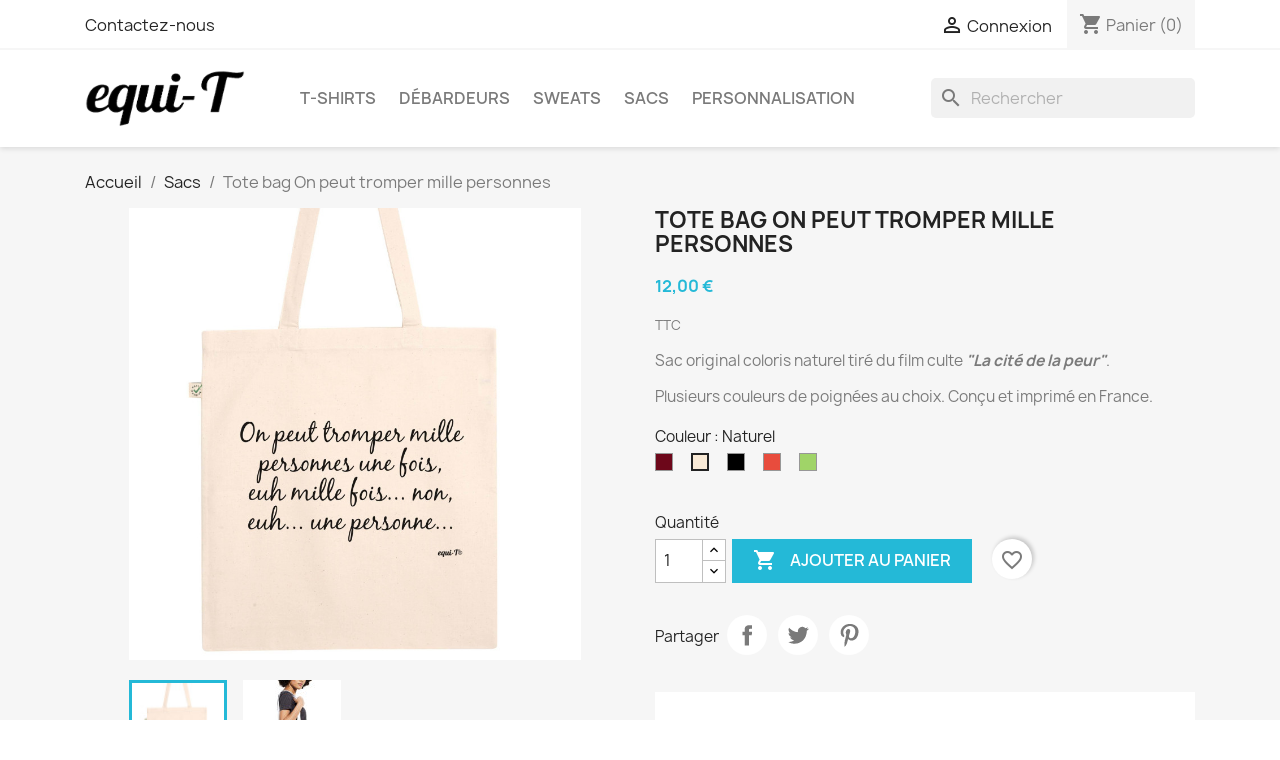

--- FILE ---
content_type: text/html; charset=utf-8
request_url: https://equitproject.com/sacs/269-totebag-on-peut-tromper-mille-personnes.html
body_size: 22711
content:
<!doctype html>
<html lang="fr-FR">

  <head>
    
      
  <meta charset="utf-8">


  <meta http-equiv="x-ua-compatible" content="ie=edge">



  <title>Tote Bag original On peut tromper mille personnes.. - Coton biologique</title>
  
    
  
  <meta name="description" content="Sac original &quot;on peut tromper mille personnes&quot; tiré du film culte La cité de la peur. 
Plusieurs couleurs de poignées au choix. 
Conçu et imprimé en France.">
  <meta name="keywords" content="">
        <link rel="canonical" href="https://equitproject.com/sacs/269-totebag-on-peut-tromper-mille-personnes.html">
    
      
  
  
    <script type="application/ld+json">
  {
    "@context": "https://schema.org",
    "@type": "Organization",
    "name" : "equi-T",
    "url" : "https://equitproject.com/"
         ,"logo": {
        "@type": "ImageObject",
        "url":"https://equitproject.com/img/logo-1720439764.jpg"
      }
      }
</script>

<script type="application/ld+json">
  {
    "@context": "https://schema.org",
    "@type": "WebPage",
    "isPartOf": {
      "@type": "WebSite",
      "url":  "https://equitproject.com/",
      "name": "equi-T"
    },
    "name": "Tote Bag original On peut tromper mille personnes.. - Coton biologique",
    "url":  "https://equitproject.com/sacs/269-totebag-on-peut-tromper-mille-personnes.html"
  }
</script>


  <script type="application/ld+json">
    {
      "@context": "https://schema.org",
      "@type": "BreadcrumbList",
      "itemListElement": [
                  {
            "@type": "ListItem",
            "position": 1,
            "name": "Accueil",
            "item": "https://equitproject.com/"
          },                  {
            "@type": "ListItem",
            "position": 2,
            "name": "Sacs",
            "item": "https://equitproject.com/14-sacs"
          },                  {
            "@type": "ListItem",
            "position": 3,
            "name": "Tote bag On peut tromper mille personnes",
            "item": "https://equitproject.com/sacs/269-totebag-on-peut-tromper-mille-personnes.html"
          }              ]
    }
  </script>
  
  
  
      <script type="application/ld+json">
  {
    "@context": "https://schema.org/",
    "@type": "Product",
    "name": "Tote bag On peut tromper mille personnes",
    "description": "Sac original &quot;on peut tromper mille personnes&quot; tiré du film culte La cité de la peur.   Plusieurs couleurs de poignées au choix.   Conçu et imprimé en France.",
    "category": "Sacs",
    "image" :"https://equitproject.com/1585-home_default/totebag-on-peut-tromper-mille-personnes.jpg",    "sku": "TBMPF",
    "mpn": "TBMPF"
        ,
    "brand": {
      "@type": "Brand",
      "name": "equi-T"
    }
            ,
    "weight": {
        "@context": "https://schema.org",
        "@type": "QuantitativeValue",
        "value": "80.000000",
        "unitCode": "kg"
    }
        ,
    "offers": {
      "@type": "Offer",
      "priceCurrency": "EUR",
      "name": "Tote bag On peut tromper mille personnes",
      "price": "12",
      "url": "https://equitproject.com/sacs/269-3945-totebag-on-peut-tromper-mille-personnes.html#/57-couleur-naturel",
      "priceValidUntil": "2026-02-10",
              "image": ["https://equitproject.com/1585-large_default/totebag-on-peut-tromper-mille-personnes.jpg","https://equitproject.com/1584-large_default/totebag-on-peut-tromper-mille-personnes.jpg"],
            "sku": "TBMPF",
      "mpn": "TBMPF",
                        "availability": "https://schema.org/InStock",
      "seller": {
        "@type": "Organization",
        "name": "equi-T"
      }
    }
      }
</script>

  
  
    
  

  
    <meta property="og:title" content="Tote Bag original On peut tromper mille personnes.. - Coton biologique" />
    <meta property="og:description" content="Sac original &quot;on peut tromper mille personnes&quot; tiré du film culte La cité de la peur. 
Plusieurs couleurs de poignées au choix. 
Conçu et imprimé en France." />
    <meta property="og:url" content="https://equitproject.com/sacs/269-totebag-on-peut-tromper-mille-personnes.html" />
    <meta property="og:site_name" content="equi-T" />
        



  <meta name="viewport" content="width=device-width, initial-scale=1">



  <link rel="icon" type="image/vnd.microsoft.icon" href="https://equitproject.com/img/favicon.ico?1721979462">
  <link rel="shortcut icon" type="image/x-icon" href="https://equitproject.com/img/favicon.ico?1721979462">



    <link rel="stylesheet" href="/modules/ps_checkout/views/css/payments.css?version=8.5.0.7" type="text/css" media="all">
  <link rel="stylesheet" href="https://equitproject.com/themes/classic/assets/cache/theme-0c89d34.css" type="text/css" media="all">




  

  <script type="text/javascript">
        var blockwishlistController = "https:\/\/equitproject.com\/module\/blockwishlist\/action";
        var prestashop = {"cart":{"products":[],"totals":{"total":{"type":"total","label":"Total","amount":0,"value":"0,00\u00a0\u20ac"},"total_including_tax":{"type":"total","label":"Total TTC","amount":0,"value":"0,00\u00a0\u20ac"},"total_excluding_tax":{"type":"total","label":"Total HT :","amount":0,"value":"0,00\u00a0\u20ac"}},"subtotals":{"products":{"type":"products","label":"Sous-total","amount":0,"value":"0,00\u00a0\u20ac"},"discounts":null,"shipping":{"type":"shipping","label":"Livraison","amount":0,"value":""},"tax":null},"products_count":0,"summary_string":"0 articles","vouchers":{"allowed":1,"added":[]},"discounts":[],"minimalPurchase":0,"minimalPurchaseRequired":""},"currency":{"id":1,"name":"Euro","iso_code":"EUR","iso_code_num":"978","sign":"\u20ac"},"customer":{"lastname":null,"firstname":null,"email":null,"birthday":null,"newsletter":null,"newsletter_date_add":null,"optin":null,"website":null,"company":null,"siret":null,"ape":null,"is_logged":false,"gender":{"type":null,"name":null},"addresses":[]},"country":{"id_zone":"10","id_currency":"1","call_prefix":"33","iso_code":"FR","active":"1","contains_states":"0","need_identification_number":"0","need_zip_code":"1","zip_code_format":"NNNNN","display_tax_label":"1","name":"France M\u00e9tropolitaine","id":8},"language":{"name":"Fran\u00e7ais (French)","iso_code":"fr","locale":"fr-FR","language_code":"fr","active":"1","is_rtl":"0","date_format_lite":"d\/m\/Y","date_format_full":"d\/m\/Y H:i:s","id":1},"page":{"title":"","canonical":"https:\/\/equitproject.com\/sacs\/269-totebag-on-peut-tromper-mille-personnes.html","meta":{"title":"Tote Bag original On peut tromper mille personnes.. - Coton biologique","description":"Sac original \"on peut tromper mille personnes\" tir\u00e9 du film culte La cit\u00e9 de la peur. \r\nPlusieurs couleurs de poign\u00e9es au choix. \r\nCon\u00e7u et imprim\u00e9 en France.","keywords":"","robots":"index"},"page_name":"product","body_classes":{"lang-fr":true,"lang-rtl":false,"country-FR":true,"currency-EUR":true,"layout-full-width":true,"page-product":true,"tax-display-enabled":true,"page-customer-account":false,"product-id-269":true,"product-Tote bag On peut tromper mille personnes":true,"product-id-category-14":true,"product-id-manufacturer-0":true,"product-id-supplier-0":true,"product-available-for-order":true},"admin_notifications":[],"password-policy":{"feedbacks":{"0":"Tr\u00e8s faible","1":"Faible","2":"Moyenne","3":"Fort","4":"Tr\u00e8s fort","Straight rows of keys are easy to guess":"Les suites de touches sur le clavier sont faciles \u00e0 deviner","Short keyboard patterns are easy to guess":"Les mod\u00e8les courts sur le clavier sont faciles \u00e0 deviner.","Use a longer keyboard pattern with more turns":"Utilisez une combinaison de touches plus longue et plus complexe.","Repeats like \"aaa\" are easy to guess":"Les r\u00e9p\u00e9titions (ex. : \"aaa\") sont faciles \u00e0 deviner.","Repeats like \"abcabcabc\" are only slightly harder to guess than \"abc\"":"Les r\u00e9p\u00e9titions (ex. : \"abcabcabc\") sont seulement un peu plus difficiles \u00e0 deviner que \"abc\".","Sequences like abc or 6543 are easy to guess":"Les s\u00e9quences (ex. : abc ou 6543) sont faciles \u00e0 deviner.","Recent years are easy to guess":"Les ann\u00e9es r\u00e9centes sont faciles \u00e0 deviner.","Dates are often easy to guess":"Les dates sont souvent faciles \u00e0 deviner.","This is a top-10 common password":"Ce mot de passe figure parmi les 10 mots de passe les plus courants.","This is a top-100 common password":"Ce mot de passe figure parmi les 100 mots de passe les plus courants.","This is a very common password":"Ceci est un mot de passe tr\u00e8s courant.","This is similar to a commonly used password":"Ce mot de passe est similaire \u00e0 un mot de passe couramment utilis\u00e9.","A word by itself is easy to guess":"Un mot seul est facile \u00e0 deviner.","Names and surnames by themselves are easy to guess":"Les noms et les surnoms seuls sont faciles \u00e0 deviner.","Common names and surnames are easy to guess":"Les noms et les pr\u00e9noms courants sont faciles \u00e0 deviner.","Use a few words, avoid common phrases":"Utilisez quelques mots, \u00e9vitez les phrases courantes.","No need for symbols, digits, or uppercase letters":"Pas besoin de symboles, de chiffres ou de majuscules.","Avoid repeated words and characters":"\u00c9viter de r\u00e9p\u00e9ter les mots et les caract\u00e8res.","Avoid sequences":"\u00c9viter les s\u00e9quences.","Avoid recent years":"\u00c9vitez les ann\u00e9es r\u00e9centes.","Avoid years that are associated with you":"\u00c9vitez les ann\u00e9es qui vous sont associ\u00e9es.","Avoid dates and years that are associated with you":"\u00c9vitez les dates et les ann\u00e9es qui vous sont associ\u00e9es.","Capitalization doesn't help very much":"Les majuscules ne sont pas tr\u00e8s utiles.","All-uppercase is almost as easy to guess as all-lowercase":"Un mot de passe tout en majuscules est presque aussi facile \u00e0 deviner qu'un mot de passe tout en minuscules.","Reversed words aren't much harder to guess":"Les mots invers\u00e9s ne sont pas beaucoup plus difficiles \u00e0 deviner.","Predictable substitutions like '@' instead of 'a' don't help very much":"Les substitutions pr\u00e9visibles comme '\"@\" au lieu de \"a\" n'aident pas beaucoup.","Add another word or two. Uncommon words are better.":"Ajoutez un autre mot ou deux. Pr\u00e9f\u00e9rez les mots peu courants."}}},"shop":{"name":"equi-T","logo":"https:\/\/equitproject.com\/img\/logo-1720439764.jpg","stores_icon":"https:\/\/equitproject.com\/img\/logo_stores.png","favicon":"https:\/\/equitproject.com\/img\/favicon.ico"},"core_js_public_path":"\/themes\/","urls":{"base_url":"https:\/\/equitproject.com\/","current_url":"https:\/\/equitproject.com\/sacs\/269-totebag-on-peut-tromper-mille-personnes.html","shop_domain_url":"https:\/\/equitproject.com","img_ps_url":"https:\/\/equitproject.com\/img\/","img_cat_url":"https:\/\/equitproject.com\/img\/c\/","img_lang_url":"https:\/\/equitproject.com\/img\/l\/","img_prod_url":"https:\/\/equitproject.com\/img\/p\/","img_manu_url":"https:\/\/equitproject.com\/img\/m\/","img_sup_url":"https:\/\/equitproject.com\/img\/su\/","img_ship_url":"https:\/\/equitproject.com\/img\/s\/","img_store_url":"https:\/\/equitproject.com\/img\/st\/","img_col_url":"https:\/\/equitproject.com\/img\/co\/","img_url":"https:\/\/equitproject.com\/themes\/classic\/assets\/img\/","css_url":"https:\/\/equitproject.com\/themes\/classic\/assets\/css\/","js_url":"https:\/\/equitproject.com\/themes\/classic\/assets\/js\/","pic_url":"https:\/\/equitproject.com\/upload\/","theme_assets":"https:\/\/equitproject.com\/themes\/classic\/assets\/","theme_dir":"https:\/\/equitproject.com\/themes\/classic\/","pages":{"address":"https:\/\/equitproject.com\/address","addresses":"https:\/\/equitproject.com\/addresses","authentication":"https:\/\/equitproject.com\/login","manufacturer":"https:\/\/equitproject.com\/manufacturers","cart":"https:\/\/equitproject.com\/cart","category":"https:\/\/equitproject.com\/index.php?controller=category","cms":"https:\/\/equitproject.com\/index.php?controller=cms","contact":"https:\/\/equitproject.com\/contact-us","discount":"https:\/\/equitproject.com\/discount","guest_tracking":"https:\/\/equitproject.com\/guest-tracking","history":"https:\/\/equitproject.com\/order-history","identity":"https:\/\/equitproject.com\/identity","index":"https:\/\/equitproject.com\/","my_account":"https:\/\/equitproject.com\/my-account","order_confirmation":"https:\/\/equitproject.com\/order-confirmation","order_detail":"https:\/\/equitproject.com\/index.php?controller=order-detail","order_follow":"https:\/\/equitproject.com\/order-follow","order":"https:\/\/equitproject.com\/order","order_return":"https:\/\/equitproject.com\/index.php?controller=order-return","order_slip":"https:\/\/equitproject.com\/credit-slip","pagenotfound":"https:\/\/equitproject.com\/page-not-found","password":"https:\/\/equitproject.com\/password-recovery","pdf_invoice":"https:\/\/equitproject.com\/index.php?controller=pdf-invoice","pdf_order_return":"https:\/\/equitproject.com\/index.php?controller=pdf-order-return","pdf_order_slip":"https:\/\/equitproject.com\/index.php?controller=pdf-order-slip","prices_drop":"https:\/\/equitproject.com\/promos","product":"https:\/\/equitproject.com\/index.php?controller=product","registration":"https:\/\/equitproject.com\/index.php?controller=registration","search":"https:\/\/equitproject.com\/search","sitemap":"https:\/\/equitproject.com\/sitemap","stores":"https:\/\/equitproject.com\/stores","supplier":"https:\/\/equitproject.com\/supplier","new_products":"https:\/\/equitproject.com\/nouveautes","brands":"https:\/\/equitproject.com\/manufacturers","register":"https:\/\/equitproject.com\/index.php?controller=registration","order_login":"https:\/\/equitproject.com\/order?login=1"},"alternative_langs":[],"actions":{"logout":"https:\/\/equitproject.com\/?mylogout="},"no_picture_image":{"bySize":{"small_default":{"url":"https:\/\/equitproject.com\/img\/p\/fr-default-small_default.jpg","width":98,"height":98},"cart_default":{"url":"https:\/\/equitproject.com\/img\/p\/fr-default-cart_default.jpg","width":125,"height":125},"home_default":{"url":"https:\/\/equitproject.com\/img\/p\/fr-default-home_default.jpg","width":250,"height":250},"medium_default":{"url":"https:\/\/equitproject.com\/img\/p\/fr-default-medium_default.jpg","width":452,"height":452},"large_default":{"url":"https:\/\/equitproject.com\/img\/p\/fr-default-large_default.jpg","width":800,"height":800}},"small":{"url":"https:\/\/equitproject.com\/img\/p\/fr-default-small_default.jpg","width":98,"height":98},"medium":{"url":"https:\/\/equitproject.com\/img\/p\/fr-default-home_default.jpg","width":250,"height":250},"large":{"url":"https:\/\/equitproject.com\/img\/p\/fr-default-large_default.jpg","width":800,"height":800},"legend":""}},"configuration":{"display_taxes_label":true,"display_prices_tax_incl":true,"is_catalog":false,"show_prices":true,"opt_in":{"partner":false},"quantity_discount":{"type":"discount","label":"Remise sur prix unitaire"},"voucher_enabled":1,"return_enabled":0},"field_required":[],"breadcrumb":{"links":[{"title":"Accueil","url":"https:\/\/equitproject.com\/"},{"title":"Sacs","url":"https:\/\/equitproject.com\/14-sacs"},{"title":"Tote bag On peut tromper mille personnes","url":"https:\/\/equitproject.com\/sacs\/269-totebag-on-peut-tromper-mille-personnes.html"}],"count":3},"link":{"protocol_link":"https:\/\/","protocol_content":"https:\/\/"},"time":1769392551,"static_token":"ee80850b438486349446dbbfd62fbd19","token":"e0d0c5227596f0887c3dcf3dcd4127bd","debug":false};
        var productsAlreadyTagged = [];
        var ps_checkoutApplePayUrl = "https:\/\/equitproject.com\/module\/ps_checkout\/applepay?token=ee80850b438486349446dbbfd62fbd19";
        var ps_checkoutAutoRenderDisabled = false;
        var ps_checkoutCancelUrl = "https:\/\/equitproject.com\/module\/ps_checkout\/cancel?token=ee80850b438486349446dbbfd62fbd19";
        var ps_checkoutCardBrands = ["MASTERCARD","VISA","AMEX","CB_NATIONALE"];
        var ps_checkoutCardFundingSourceImg = "\/modules\/ps_checkout\/views\/img\/payment-cards.png";
        var ps_checkoutCardLogos = {"AMEX":"\/modules\/ps_checkout\/views\/img\/amex.svg","CB_NATIONALE":"\/modules\/ps_checkout\/views\/img\/cb.svg","DINERS":"\/modules\/ps_checkout\/views\/img\/diners.svg","DISCOVER":"\/modules\/ps_checkout\/views\/img\/discover.svg","JCB":"\/modules\/ps_checkout\/views\/img\/jcb.svg","MAESTRO":"\/modules\/ps_checkout\/views\/img\/maestro.svg","MASTERCARD":"\/modules\/ps_checkout\/views\/img\/mastercard.svg","UNIONPAY":"\/modules\/ps_checkout\/views\/img\/unionpay.svg","VISA":"\/modules\/ps_checkout\/views\/img\/visa.svg"};
        var ps_checkoutCartProductCount = 0;
        var ps_checkoutCheckUrl = "https:\/\/equitproject.com\/module\/ps_checkout\/check?token=ee80850b438486349446dbbfd62fbd19";
        var ps_checkoutCheckoutTranslations = {"checkout.go.back.label":"Tunnel de commande","checkout.go.back.link.title":"Retourner au tunnel de commande","checkout.card.payment":"Paiement par carte","checkout.page.heading":"R\u00e9sum\u00e9 de commande","checkout.cart.empty":"Votre panier d'achat est vide.","checkout.page.subheading.card":"Carte","checkout.page.subheading.paypal":"PayPal","checkout.payment.by.card":"Vous avez choisi de payer par carte.","checkout.payment.by.paypal":"Vous avez choisi de payer par PayPal.","checkout.order.summary":"Voici un r\u00e9sum\u00e9 de votre commande :","checkout.order.amount.total":"Le montant total de votre panier est de","checkout.order.included.tax":"(TTC)","checkout.order.confirm.label":"Veuillez finaliser votre commande en cliquant sur \"Je valide ma commande\"","checkout.payment.token.delete.modal.header":"Voulez-vous supprimer cette m\u00e9thode de paiement ?","checkout.payment.token.delete.modal.content":"Cette m\u00e9thode de paiement sera supprim\u00e9e de votre compte :","checkout.payment.token.delete.modal.confirm-button":"Supprimer cette m\u00e9thode de paiement","checkout.payment.loader.processing-request":"Veuillez patienter, nous traitons votre demande...","checkout.payment.others.link.label":"Autres moyens de paiement","checkout.payment.others.confirm.button.label":"Je valide ma commande","checkout.form.error.label":"Une erreur s'est produite lors du paiement. Veuillez r\u00e9essayer ou contacter le support.","loader-component.label.header":"Merci pour votre achat !","loader-component.label.body":"Veuillez patienter, nous traitons votre paiement","loader-component.label.body.longer":"Veuillez patienter, cela prend un peu plus de temps...","payment-method-logos.title":"Paiement 100% s\u00e9curis\u00e9","express-button.cart.separator":"ou","express-button.checkout.express-checkout":"Achat rapide","ok":"Ok","cancel":"Annuler","paypal.hosted-fields.label.card-name":"Nom du titulaire de la carte","paypal.hosted-fields.placeholder.card-name":"Nom du titulaire de la carte","paypal.hosted-fields.label.card-number":"Num\u00e9ro de carte","paypal.hosted-fields.placeholder.card-number":"Num\u00e9ro de carte","paypal.hosted-fields.label.expiration-date":"Date d'expiration","paypal.hosted-fields.placeholder.expiration-date":"MM\/YY","paypal.hosted-fields.label.cvv":"Code de s\u00e9curit\u00e9","paypal.hosted-fields.placeholder.cvv":"XXX","error.paypal-sdk":"L'instance du PayPal JavaScript SDK est manquante","error.google-pay-sdk":"L'instance du Google Pay Javascript SDK est manquante","error.apple-pay-sdk":"L'instance du Apple Pay Javascript SDK est manquante","error.google-pay.transaction-info":"Une erreur est survenue lors de la r\u00e9cup\u00e9ration des informations sur la transaction Google Pay","error.apple-pay.payment-request":"Une erreur est survenue lors de la r\u00e9cup\u00e9ration des informations sur la transaction Apple Pay","error.paypal-sdk.contingency.cancel":"Authentification du titulaire de carte annul\u00e9e, veuillez choisir un autre moyen de paiement ou essayez de nouveau.","error.paypal-sdk.contingency.error":"Une erreur est survenue lors de l'authentification du titulaire de la carte, veuillez choisir un autre moyen de paiement ou essayez de nouveau.","error.paypal-sdk.contingency.failure":"Echec de l'authentification du titulaire de la carte, veuillez choisir un autre moyen de paiement ou essayez de nouveau.","error.paypal-sdk.contingency.unknown":"L'identit\u00e9 du titulaire de la carte n'a pas pu \u00eatre v\u00e9rifi\u00e9e, veuillez choisir un autre moyen de paiement ou essayez de nouveau.","APPLE_PAY_MERCHANT_SESSION_VALIDATION_ERROR":"Nous ne pouvons pas traiter votre paiement Apple Pay pour le moment. Cela peut \u00eatre d\u00fb \u00e0 un probl\u00e8me de v\u00e9rification de la configuration du paiement pour ce site. Veuillez r\u00e9essayer plus tard ou choisir un autre moyen de paiement.","APPROVE_APPLE_PAY_VALIDATION_ERROR":"Un probl\u00e8me est survenu lors du traitement de votre paiement Apple Pay. Veuillez v\u00e9rifier les d\u00e9tails de votre commande et r\u00e9essayer, ou utilisez un autre mode de paiement."};
        var ps_checkoutCheckoutUrl = "https:\/\/equitproject.com\/order";
        var ps_checkoutConfirmUrl = "https:\/\/equitproject.com\/order-confirmation";
        var ps_checkoutCreateUrl = "https:\/\/equitproject.com\/module\/ps_checkout\/create?token=ee80850b438486349446dbbfd62fbd19";
        var ps_checkoutCustomMarks = [];
        var ps_checkoutExpressCheckoutCartEnabled = true;
        var ps_checkoutExpressCheckoutOrderEnabled = false;
        var ps_checkoutExpressCheckoutProductEnabled = false;
        var ps_checkoutExpressCheckoutSelected = false;
        var ps_checkoutExpressCheckoutUrl = "https:\/\/equitproject.com\/module\/ps_checkout\/ExpressCheckout?token=ee80850b438486349446dbbfd62fbd19";
        var ps_checkoutFundingSource = "paypal";
        var ps_checkoutFundingSourcesSorted = ["card","paypal","paylater","bancontact","ideal","eps","p24","blik","mybank"];
        var ps_checkoutGooglePayUrl = "https:\/\/equitproject.com\/module\/ps_checkout\/googlepay?token=ee80850b438486349446dbbfd62fbd19";
        var ps_checkoutHostedFieldsContingencies = "SCA_WHEN_REQUIRED";
        var ps_checkoutHostedFieldsEnabled = true;
        var ps_checkoutIconsPath = "\/modules\/ps_checkout\/views\/img\/icons\/";
        var ps_checkoutLoaderImage = "\/modules\/ps_checkout\/views\/img\/loader.svg";
        var ps_checkoutPartnerAttributionId = "PrestaShop_Cart_PSXO_PSDownload";
        var ps_checkoutPayLaterCartPageButtonEnabled = false;
        var ps_checkoutPayLaterCategoryPageBannerEnabled = false;
        var ps_checkoutPayLaterHomePageBannerEnabled = false;
        var ps_checkoutPayLaterOrderPageBannerEnabled = false;
        var ps_checkoutPayLaterOrderPageButtonEnabled = false;
        var ps_checkoutPayLaterOrderPageMessageEnabled = false;
        var ps_checkoutPayLaterProductPageBannerEnabled = false;
        var ps_checkoutPayLaterProductPageButtonEnabled = false;
        var ps_checkoutPayLaterProductPageMessageEnabled = false;
        var ps_checkoutPayPalButtonConfiguration = {"color":"blue","shape":"pill","label":"pay"};
        var ps_checkoutPayPalEnvironment = "LIVE";
        var ps_checkoutPayPalOrderId = "";
        var ps_checkoutPayPalSdkConfig = {"clientId":"AXjYFXWyb4xJCErTUDiFkzL0Ulnn-bMm4fal4G-1nQXQ1ZQxp06fOuE7naKUXGkq2TZpYSiI9xXbs4eo","merchantId":"N7YGCAN24U7T6","currency":"EUR","intent":"capture","commit":"false","vault":"false","integrationDate":"2024-04-01","dataPartnerAttributionId":"PrestaShop_Cart_PSXO_PSDownload","dataCspNonce":"","dataEnable3ds":"true","enableFunding":"paylater","components":"marks,funding-eligibility"};
        var ps_checkoutPayWithTranslations = {"card":"Payer par Carte","paypal":"Payer avec un compte PayPal","paylater":"Payer en plusieurs fois avec PayPal Pay Later","bancontact":"Payer avec Bancontact","ideal":"Payer avec iDEAL","eps":"Payer avec EPS","p24":"Payer avec Przelewy24","blik":"Payer avec BLIK","mybank":"Payer avec MyBank"};
        var ps_checkoutPaymentMethodLogosTitleImg = "\/modules\/ps_checkout\/views\/img\/icons\/lock_checkout.svg";
        var ps_checkoutPaymentUrl = "https:\/\/equitproject.com\/module\/ps_checkout\/payment?token=ee80850b438486349446dbbfd62fbd19";
        var ps_checkoutRenderPaymentMethodLogos = true;
        var ps_checkoutValidateUrl = "https:\/\/equitproject.com\/module\/ps_checkout\/validate?token=ee80850b438486349446dbbfd62fbd19";
        var ps_checkoutVaultUrl = "https:\/\/equitproject.com\/module\/ps_checkout\/vault?token=ee80850b438486349446dbbfd62fbd19";
        var ps_checkoutVersion = "8.5.0.7";
        var psr_icon_color = "#77bb41";
        var removeFromWishlistUrl = "https:\/\/equitproject.com\/module\/blockwishlist\/action?action=deleteProductFromWishlist";
        var wishlistAddProductToCartUrl = "https:\/\/equitproject.com\/module\/blockwishlist\/action?action=addProductToCart";
        var wishlistUrl = "https:\/\/equitproject.com\/module\/blockwishlist\/view";
      </script>



  <script async src="https://www.googletagmanager.com/gtag/js?id=G-0P5Y858S25"></script>
<script>
  window.dataLayer = window.dataLayer || [];
  function gtag(){dataLayer.push(arguments);}
  gtag('js', new Date());
  gtag(
    'config',
    'G-0P5Y858S25',
    {
      'debug_mode':false
                      }
  );
</script>




    
  <meta property="og:type" content="product">
      <meta property="og:image" content="https://equitproject.com/1585-large_default/totebag-on-peut-tromper-mille-personnes.jpg">
  
      <meta property="product:pretax_price:amount" content="12">
    <meta property="product:pretax_price:currency" content="EUR">
    <meta property="product:price:amount" content="12">
    <meta property="product:price:currency" content="EUR">
      <meta property="product:weight:value" content="80.000000">
  <meta property="product:weight:units" content="kg">
  
  </head>

  <body id="product" class="lang-fr country-fr currency-eur layout-full-width page-product tax-display-enabled product-id-269 product-tote-bag-on-peut-tromper-mille-personnes product-id-category-14 product-id-manufacturer-0 product-id-supplier-0 product-available-for-order">

    
      
    

    <main>
      
              

      <header id="header">
        
          
  <div class="header-banner">
    
  </div>



  <nav class="header-nav">
    <div class="container">
      <div class="row">
        <div class="hidden-sm-down">
          <div class="col-md-5 col-xs-12">
            <div id="_desktop_contact_link">
  <div id="contact-link">
          <a href="https://equitproject.com/contact-us">Contactez-nous</a>
      </div>
</div>

          </div>
          <div class="col-md-7 right-nav">
              <div id="_desktop_user_info">
  <div class="user-info">
          <a
        href="https://equitproject.com/login?back=https%3A%2F%2Fequitproject.com%2Fsacs%2F269-totebag-on-peut-tromper-mille-personnes.html"
        title="Identifiez-vous"
        rel="nofollow"
      >
        <i class="material-icons">&#xE7FF;</i>
        <span class="hidden-sm-down">Connexion</span>
      </a>
      </div>
</div>
<div id="_desktop_cart">
  <div class="blockcart cart-preview inactive" data-refresh-url="//equitproject.com/module/ps_shoppingcart/ajax">
    <div class="header">
              <i class="material-icons shopping-cart" aria-hidden="true">shopping_cart</i>
        <span class="hidden-sm-down">Panier</span>
        <span class="cart-products-count">(0)</span>
          </div>
  </div>
</div>

          </div>
        </div>
        <div class="hidden-md-up text-sm-center mobile">
          <div class="float-xs-left" id="menu-icon">
            <i class="material-icons d-inline">&#xE5D2;</i>
          </div>
          <div class="float-xs-right" id="_mobile_cart"></div>
          <div class="float-xs-right" id="_mobile_user_info"></div>
          <div class="top-logo" id="_mobile_logo"></div>
          <div class="clearfix"></div>
        </div>
      </div>
    </div>
  </nav>



  <div class="header-top">
    <div class="container">
       <div class="row">
        <div class="col-md-2 hidden-sm-down" id="_desktop_logo">
                                    
  <a href="https://equitproject.com/">
    <img
      class="logo img-fluid"
      src="https://equitproject.com/img/logo-1720439764.jpg"
      alt="equi-T"
      width="423"
      height="150">
  </a>

                              </div>
        <div class="header-top-right col-md-10 col-sm-12 position-static">
          

<div class="menu js-top-menu position-static hidden-sm-down" id="_desktop_top_menu">
    
          <ul class="top-menu" id="top-menu" data-depth="0">
                    <li class="category" id="category-12">
                          <a
                class="dropdown-item"
                href="https://equitproject.com/12-t-shirts" data-depth="0"
                              >
                                                                      <span class="float-xs-right hidden-md-up">
                    <span data-target="#top_sub_menu_55150" data-toggle="collapse" class="navbar-toggler collapse-icons">
                      <i class="material-icons add">&#xE313;</i>
                      <i class="material-icons remove">&#xE316;</i>
                    </span>
                  </span>
                                T-shirts
              </a>
                            <div  class="popover sub-menu js-sub-menu collapse" id="top_sub_menu_55150">
                
          <ul class="top-menu"  data-depth="1">
                    <li class="category" id="category-15">
                          <a
                class="dropdown-item dropdown-submenu"
                href="https://equitproject.com/15-t-shirt-homme" data-depth="1"
                              >
                                Homme
              </a>
                          </li>
                    <li class="category" id="category-16">
                          <a
                class="dropdown-item dropdown-submenu"
                href="https://equitproject.com/16-t-shirt-femme" data-depth="1"
                              >
                                Femme
              </a>
                          </li>
              </ul>
    
              </div>
                          </li>
                    <li class="category" id="category-21">
                          <a
                class="dropdown-item"
                href="https://equitproject.com/21-debardeurs" data-depth="0"
                              >
                                                                      <span class="float-xs-right hidden-md-up">
                    <span data-target="#top_sub_menu_28271" data-toggle="collapse" class="navbar-toggler collapse-icons">
                      <i class="material-icons add">&#xE313;</i>
                      <i class="material-icons remove">&#xE316;</i>
                    </span>
                  </span>
                                Débardeurs
              </a>
                            <div  class="popover sub-menu js-sub-menu collapse" id="top_sub_menu_28271">
                
          <ul class="top-menu"  data-depth="1">
                    <li class="category" id="category-22">
                          <a
                class="dropdown-item dropdown-submenu"
                href="https://equitproject.com/22-debardeur-homme" data-depth="1"
                              >
                                Homme
              </a>
                          </li>
                    <li class="category" id="category-23">
                          <a
                class="dropdown-item dropdown-submenu"
                href="https://equitproject.com/23-debardeur-femme" data-depth="1"
                              >
                                Femme
              </a>
                          </li>
              </ul>
    
              </div>
                          </li>
                    <li class="category" id="category-13">
                          <a
                class="dropdown-item"
                href="https://equitproject.com/13-sweats" data-depth="0"
                              >
                                Sweats
              </a>
                          </li>
                    <li class="category" id="category-14">
                          <a
                class="dropdown-item"
                href="https://equitproject.com/14-sacs" data-depth="0"
                              >
                                Sacs
              </a>
                          </li>
                    <li class="category" id="category-20">
                          <a
                class="dropdown-item"
                href="https://equitproject.com/20-personnalisation" data-depth="0"
                              >
                                Personnalisation
              </a>
                          </li>
              </ul>
    
    <div class="clearfix"></div>
</div>
<div id="search_widget" class="search-widgets" data-search-controller-url="//equitproject.com/search">
  <form method="get" action="//equitproject.com/search">
    <input type="hidden" name="controller" value="search">
    <i class="material-icons search" aria-hidden="true">search</i>
    <input type="text" name="s" value="" placeholder="Rechercher" aria-label="Rechercher">
    <i class="material-icons clear" aria-hidden="true">clear</i>
  </form>
</div>

        </div>
      </div>
      <div id="mobile_top_menu_wrapper" class="row hidden-md-up" style="display:none;">
        <div class="js-top-menu mobile" id="_mobile_top_menu"></div>
        <div class="js-top-menu-bottom">
          <div id="_mobile_currency_selector"></div>
          <div id="_mobile_language_selector"></div>
          <div id="_mobile_contact_link"></div>
        </div>
      </div>
    </div>
  </div>
  

        
      </header>

      <section id="wrapper">
        
          
<aside id="notifications">
  <div class="notifications-container container">
    
    
    
      </div>
</aside>
        

        
        <div class="container">
          
            <nav data-depth="3" class="breadcrumb">
  <ol>
    
              
          <li>
                          <a href="https://equitproject.com/"><span>Accueil</span></a>
                      </li>
        
              
          <li>
                          <a href="https://equitproject.com/14-sacs"><span>Sacs</span></a>
                      </li>
        
              
          <li>
                          <span>Tote bag On peut tromper mille personnes</span>
                      </li>
        
          
  </ol>
</nav>
          

          <div class="row">
            

            
  <div id="content-wrapper" class="js-content-wrapper col-xs-12">
    
    

  <section id="main">
    <meta content="https://equitproject.com/sacs/269-3945-totebag-on-peut-tromper-mille-personnes.html#/57-couleur-naturel">

    <div class="row product-container js-product-container">
      <div class="col-md-6">
        
          <section class="page-content" id="content">
            
              
    <ul class="product-flags js-product-flags">
            </ul>


              
                <div class="images-container js-images-container">
  
    <div class="product-cover">
              <picture>
                              <img
            class="js-qv-product-cover img-fluid"
            src="https://equitproject.com/1585-large_default/totebag-on-peut-tromper-mille-personnes.jpg"
                          alt="Totebag On peut tromper mille personnes"
              title="Totebag On peut tromper mille personnes"
                        loading="lazy"
            width="800"
            height="800"
          >
        </picture>
        <div class="layer hidden-sm-down" data-toggle="modal" data-target="#product-modal">
          <i class="material-icons zoom-in">search</i>
        </div>
          </div>
  

  
    <div class="js-qv-mask mask">
      <ul class="product-images js-qv-product-images">
                  <li class="thumb-container js-thumb-container">
            <picture>
                                          <img
                class="thumb js-thumb  selected js-thumb-selected "
                data-image-medium-src="https://equitproject.com/1585-medium_default/totebag-on-peut-tromper-mille-personnes.jpg"
                data-image-medium-sources="{&quot;jpg&quot;:&quot;https:\/\/equitproject.com\/1585-medium_default\/totebag-on-peut-tromper-mille-personnes.jpg&quot;}"                data-image-large-src="https://equitproject.com/1585-large_default/totebag-on-peut-tromper-mille-personnes.jpg"
                data-image-large-sources="{&quot;jpg&quot;:&quot;https:\/\/equitproject.com\/1585-large_default\/totebag-on-peut-tromper-mille-personnes.jpg&quot;}"                src="https://equitproject.com/1585-small_default/totebag-on-peut-tromper-mille-personnes.jpg"
                                  alt="Totebag On peut tromper mille personnes"
                  title="Totebag On peut tromper mille personnes"
                                loading="lazy"
                width="98"
                height="98"
              >
            </picture>
          </li>
                  <li class="thumb-container js-thumb-container">
            <picture>
                                          <img
                class="thumb js-thumb "
                data-image-medium-src="https://equitproject.com/1584-medium_default/totebag-on-peut-tromper-mille-personnes.jpg"
                data-image-medium-sources="{&quot;jpg&quot;:&quot;https:\/\/equitproject.com\/1584-medium_default\/totebag-on-peut-tromper-mille-personnes.jpg&quot;}"                data-image-large-src="https://equitproject.com/1584-large_default/totebag-on-peut-tromper-mille-personnes.jpg"
                data-image-large-sources="{&quot;jpg&quot;:&quot;https:\/\/equitproject.com\/1584-large_default\/totebag-on-peut-tromper-mille-personnes.jpg&quot;}"                src="https://equitproject.com/1584-small_default/totebag-on-peut-tromper-mille-personnes.jpg"
                                  alt="Totebag On peut tromper mille personnes"
                  title="Totebag On peut tromper mille personnes"
                                loading="lazy"
                width="98"
                height="98"
              >
            </picture>
          </li>
              </ul>
    </div>
  

</div>
              
              <div class="scroll-box-arrows">
                <i class="material-icons left">&#xE314;</i>
                <i class="material-icons right">&#xE315;</i>
              </div>

            
          </section>
        
        </div>
        <div class="col-md-6">
          
            
              <h1 class="h1">Tote bag On peut tromper mille personnes</h1>
            
          
          
              <div class="product-prices js-product-prices">
    
          

    
      <div
        class="product-price h5 ">

        <div class="current-price">
          <span class='current-price-value' content="12">
                                      12,00 €
                      </span>

                  </div>

        
                  
      </div>
    

    
          

    
          

    
            

    

    <div class="tax-shipping-delivery-label">
              TTC
            
      
                                          </div>
  </div>
          

          <div class="product-information">
            
              <div id="product-description-short-269" class="product-description"><p></p><p>Sac original coloris naturel tiré du film culte <strong><em>"La cité de la peur"</em></strong>.  </p>
<p>Plusieurs couleurs de poignées au choix. Conçu et imprimé en France.</p></div>
            

            
            <div class="product-actions js-product-actions">
              
                <form action="https://equitproject.com/cart" method="post" id="add-to-cart-or-refresh">
                  <input type="hidden" name="token" value="ee80850b438486349446dbbfd62fbd19">
                  <input type="hidden" name="id_product" value="269" id="product_page_product_id">
                  <input type="hidden" name="id_customization" value="0" id="product_customization_id" class="js-product-customization-id">

                  
                    <div class="product-variants js-product-variants">
          <div class="clearfix product-variants-item">
      <span class="control-label">Couleur : 
                                            Naturel                                                                                  </span>
              <ul id="group_3">
                      <li class="float-xs-left input-container">
              <label aria-label="Bordeaux">
                <input class="input-color" type="radio" data-product-attribute="3" name="group[3]" value="56" title="Bordeaux">
                <span
                                      class="color" style="background-color: #6D071A"
                                  ><span class="attribute-name sr-only">Bordeaux</span></span>
              </label>
            </li>
                      <li class="float-xs-left input-container">
              <label aria-label="Naturel">
                <input class="input-color" type="radio" data-product-attribute="3" name="group[3]" value="57" title="Naturel" checked="checked">
                <span
                                      class="color" style="background-color: #faebd7"
                                  ><span class="attribute-name sr-only">Naturel</span></span>
              </label>
            </li>
                      <li class="float-xs-left input-container">
              <label aria-label="Noir">
                <input class="input-color" type="radio" data-product-attribute="3" name="group[3]" value="11" title="Noir">
                <span
                                      class="color" style="background-color: #000000"
                                  ><span class="attribute-name sr-only">Noir</span></span>
              </label>
            </li>
                      <li class="float-xs-left input-container">
              <label aria-label="Rouge">
                <input class="input-color" type="radio" data-product-attribute="3" name="group[3]" value="10" title="Rouge">
                <span
                                      class="color" style="background-color: #E84C3D"
                                  ><span class="attribute-name sr-only">Rouge</span></span>
              </label>
            </li>
                      <li class="float-xs-left input-container">
              <label aria-label="Vert">
                <input class="input-color" type="radio" data-product-attribute="3" name="group[3]" value="15" title="Vert">
                <span
                                      class="color" style="background-color: #A0D468"
                                  ><span class="attribute-name sr-only">Vert</span></span>
              </label>
            </li>
                  </ul>
          </div>
      </div>
                  

                  
                                      

                  
                    <section class="product-discounts js-product-discounts">
  </section>
                  

                  
                    <div class="product-add-to-cart js-product-add-to-cart">
      <span class="control-label">Quantité</span>

    
      <div class="product-quantity clearfix">
        <div class="qty">
          <input
            type="number"
            name="qty"
            id="quantity_wanted"
            inputmode="numeric"
            pattern="[0-9]*"
                          value="1"
              min="1"
                        class="input-group"
            aria-label="Quantité"
          >
        </div>

        <div class="add">
          <button
            class="btn btn-primary add-to-cart"
            data-button-action="add-to-cart"
            type="submit"
                      >
            <i class="material-icons shopping-cart">&#xE547;</i>
            Ajouter au panier
          </button>
        </div>

        <div
  class="wishlist-button"
  data-url="https://equitproject.com/module/blockwishlist/action?action=deleteProductFromWishlist"
  data-product-id="269"
  data-product-attribute-id="3945"
  data-is-logged=""
  data-list-id="1"
  data-checked="true"
  data-is-product="true"
></div>


      </div>
    

    
      <span id="product-availability" class="js-product-availability">
              </span>
    

    
      <p class="product-minimal-quantity js-product-minimal-quantity">
              </p>
    
  </div>
                  

                  
                    <div class="product-additional-info js-product-additional-info">
  

      <div class="social-sharing">
      <span>Partager</span>
      <ul>
                  <li class="facebook icon-gray"><a href="https://www.facebook.com/sharer.php?u=https%3A%2F%2Fequitproject.com%2Fsacs%2F269-totebag-on-peut-tromper-mille-personnes.html" class="text-hide" title="Partager" target="_blank" rel="noopener noreferrer">Partager</a></li>
                  <li class="twitter icon-gray"><a href="https://twitter.com/intent/tweet?text=Tote+bag+On+peut+tromper+mille+personnes https%3A%2F%2Fequitproject.com%2Fsacs%2F269-totebag-on-peut-tromper-mille-personnes.html" class="text-hide" title="Tweet" target="_blank" rel="noopener noreferrer">Tweet</a></li>
                  <li class="pinterest icon-gray"><a href="https://www.pinterest.com/pin/create/button/?url=https%3A%2F%2Fequitproject.com%2Fsacs%2F269-totebag-on-peut-tromper-mille-personnes.html/&amp;media=https%3A%2F%2Fequitproject.com%2F1585%2Ftotebag-on-peut-tromper-mille-personnes.jpg&amp;description=Tote+bag+On+peut+tromper+mille+personnes" class="text-hide" title="Pinterest" target="_blank" rel="noopener noreferrer">Pinterest</a></li>
              </ul>
    </div>
  

</div>
                  

                                    
                </form>
              

            </div>

            
              
            

            
              <div class="tabs">
                <ul class="nav nav-tabs" role="tablist">
                                      <li class="nav-item">
                       <a
                         class="nav-link active js-product-nav-active"
                         data-toggle="tab"
                         href="#description"
                         role="tab"
                         aria-controls="description"
                          aria-selected="true">Description</a>
                    </li>
                                    <li class="nav-item">
                    <a
                      class="nav-link"
                      data-toggle="tab"
                      href="#product-details"
                      role="tab"
                      aria-controls="product-details"
                      >Détails du produit</a>
                  </li>
                                                    </ul>

                <div class="tab-content" id="tab-content">
                 <div class="tab-pane fade in active js-product-tab-active" id="description" role="tabpanel">
                   
                     <div class="product-description"><p></p><div style="font-size:16.6667px;font-family:sans-serif;text-align:center;"><img src="https://equitproject.com/img/cms/EP71.jpg" alt="taille ep71" width="286" height="695" style="margin-left:auto;margin-right:auto;" /></div>
<div style="font-size:16.6667px;font-family:sans-serif;"></div>
<h3 style="font-size:16.6667px;font-family:sans-serif;">Sac original "on peut tromper mille personnes"</h3>
<p><strong><span style="color:#6db81d;">100% Coton peigné biologique</span></strong></p>
<p>Jersey 3.8 oz/ 170g</p>
<p style="text-align:center;"></p>
<p style="text-align:center;"><img src="https://www.equitproject.com/img/cms/fair-wear-foundation-logo.png" height="88" width="70" alt="fair-wear-foundation-logo.png" />     <img src="https://www.equitproject.com/img/cms/gots-logo_rgb_png.png" height="70" width="70" alt="gots-logo_rgb_png.png" />      <img src="https://www.equitproject.com/img/cms/carbon_label1-171x300.png" height="123" width="70" alt="carbon_label1-171x300.png" /></p></div>
                   
                 </div>

                 
                   <div class="js-product-details tab-pane fade"
     id="product-details"
     data-product="{&quot;id_shop_default&quot;:&quot;1&quot;,&quot;id_manufacturer&quot;:&quot;0&quot;,&quot;id_supplier&quot;:&quot;0&quot;,&quot;reference&quot;:&quot;TBMPF&quot;,&quot;is_virtual&quot;:&quot;0&quot;,&quot;delivery_in_stock&quot;:&quot;&quot;,&quot;delivery_out_stock&quot;:&quot;&quot;,&quot;id_category_default&quot;:&quot;14&quot;,&quot;on_sale&quot;:&quot;0&quot;,&quot;online_only&quot;:&quot;0&quot;,&quot;ecotax&quot;:0,&quot;minimal_quantity&quot;:&quot;1&quot;,&quot;low_stock_threshold&quot;:null,&quot;low_stock_alert&quot;:&quot;0&quot;,&quot;price&quot;:&quot;12,00\u00a0\u20ac&quot;,&quot;unity&quot;:&quot;&quot;,&quot;unit_price&quot;:&quot;&quot;,&quot;unit_price_ratio&quot;:0,&quot;additional_shipping_cost&quot;:&quot;0.000000&quot;,&quot;customizable&quot;:&quot;0&quot;,&quot;text_fields&quot;:&quot;0&quot;,&quot;uploadable_files&quot;:&quot;0&quot;,&quot;active&quot;:&quot;1&quot;,&quot;redirect_type&quot;:&quot;404&quot;,&quot;id_type_redirected&quot;:&quot;0&quot;,&quot;available_for_order&quot;:&quot;1&quot;,&quot;available_date&quot;:null,&quot;show_condition&quot;:&quot;0&quot;,&quot;condition&quot;:&quot;new&quot;,&quot;show_price&quot;:&quot;1&quot;,&quot;indexed&quot;:&quot;1&quot;,&quot;visibility&quot;:&quot;both&quot;,&quot;cache_default_attribute&quot;:&quot;3945&quot;,&quot;advanced_stock_management&quot;:&quot;0&quot;,&quot;date_add&quot;:&quot;2018-07-26 18:36:06&quot;,&quot;date_upd&quot;:&quot;2022-12-07 08:43:08&quot;,&quot;pack_stock_type&quot;:&quot;3&quot;,&quot;meta_description&quot;:&quot;Sac original \&quot;on peut tromper mille personnes\&quot; tir\u00e9 du film culte La cit\u00e9 de la peur. \r\nPlusieurs couleurs de poign\u00e9es au choix. \r\nCon\u00e7u et imprim\u00e9 en France.&quot;,&quot;meta_keywords&quot;:&quot;&quot;,&quot;meta_title&quot;:&quot;Tote Bag original On peut tromper mille personnes.. - Coton biologique&quot;,&quot;link_rewrite&quot;:&quot;totebag-on-peut-tromper-mille-personnes&quot;,&quot;name&quot;:&quot;Tote bag On peut tromper mille personnes&quot;,&quot;description&quot;:&quot;&lt;p&gt;&lt;\/p&gt;&lt;div style=\&quot;font-size:16.6667px;font-family:sans-serif;text-align:center;\&quot;&gt;&lt;img src=\&quot;https:\/\/equitproject.com\/img\/cms\/EP71.jpg\&quot; alt=\&quot;taille ep71\&quot; width=\&quot;286\&quot; height=\&quot;695\&quot; style=\&quot;margin-left:auto;margin-right:auto;\&quot; \/&gt;&lt;\/div&gt;\n&lt;div style=\&quot;font-size:16.6667px;font-family:sans-serif;\&quot;&gt;&lt;\/div&gt;\n&lt;h3 style=\&quot;font-size:16.6667px;font-family:sans-serif;\&quot;&gt;Sac original \&quot;on peut tromper mille personnes\&quot;&lt;\/h3&gt;\n&lt;p&gt;&lt;strong&gt;&lt;span style=\&quot;color:#6db81d;\&quot;&gt;100% Coton peign\u00e9 biologique&lt;\/span&gt;&lt;\/strong&gt;&lt;\/p&gt;\n&lt;p&gt;Jersey 3.8 oz\/ 170g&lt;\/p&gt;\n&lt;p style=\&quot;text-align:center;\&quot;&gt;&lt;\/p&gt;\n&lt;p style=\&quot;text-align:center;\&quot;&gt;&lt;img src=\&quot;https:\/\/www.equitproject.com\/img\/cms\/fair-wear-foundation-logo.png\&quot; height=\&quot;88\&quot; width=\&quot;70\&quot; alt=\&quot;fair-wear-foundation-logo.png\&quot; \/&gt;\u00a0 \u00a0\u00a0\u00a0&lt;img src=\&quot;https:\/\/www.equitproject.com\/img\/cms\/gots-logo_rgb_png.png\&quot; height=\&quot;70\&quot; width=\&quot;70\&quot; alt=\&quot;gots-logo_rgb_png.png\&quot; \/&gt;\u00a0 \u00a0 \u00a0\u00a0&lt;img src=\&quot;https:\/\/www.equitproject.com\/img\/cms\/carbon_label1-171x300.png\&quot; height=\&quot;123\&quot; width=\&quot;70\&quot; alt=\&quot;carbon_label1-171x300.png\&quot; \/&gt;&lt;\/p&gt;&quot;,&quot;description_short&quot;:&quot;&lt;p&gt;&lt;\/p&gt;&lt;p&gt;Sac original coloris naturel tir\u00e9 du film culte &lt;strong&gt;&lt;em&gt;\&quot;La cit\u00e9 de la peur\&quot;&lt;\/em&gt;&lt;\/strong&gt;. \u00a0&lt;\/p&gt;\n&lt;p&gt;Plusieurs couleurs de poign\u00e9es au choix. Con\u00e7u et imprim\u00e9 en France.&lt;\/p&gt;&quot;,&quot;available_now&quot;:&quot;&quot;,&quot;available_later&quot;:&quot;&quot;,&quot;id&quot;:269,&quot;id_product&quot;:269,&quot;out_of_stock&quot;:2,&quot;new&quot;:0,&quot;id_product_attribute&quot;:3945,&quot;quantity_wanted&quot;:1,&quot;extraContent&quot;:[],&quot;allow_oosp&quot;:0,&quot;category&quot;:&quot;sacs&quot;,&quot;category_name&quot;:&quot;Sacs&quot;,&quot;link&quot;:&quot;https:\/\/equitproject.com\/sacs\/269-totebag-on-peut-tromper-mille-personnes.html&quot;,&quot;manufacturer_name&quot;:null,&quot;attribute_price&quot;:0,&quot;price_tax_exc&quot;:12,&quot;price_without_reduction&quot;:12,&quot;reduction&quot;:0,&quot;specific_prices&quot;:[],&quot;quantity&quot;:7,&quot;quantity_all_versions&quot;:44,&quot;id_image&quot;:&quot;fr-default&quot;,&quot;features&quot;:[],&quot;attachments&quot;:[],&quot;virtual&quot;:0,&quot;pack&quot;:0,&quot;packItems&quot;:[],&quot;nopackprice&quot;:0,&quot;customization_required&quot;:false,&quot;attributes&quot;:{&quot;3&quot;:{&quot;id_attribute&quot;:&quot;57&quot;,&quot;id_attribute_group&quot;:&quot;3&quot;,&quot;name&quot;:&quot;Naturel&quot;,&quot;group&quot;:&quot;Couleur&quot;,&quot;reference&quot;:&quot;TBMPF&quot;,&quot;ean13&quot;:&quot;&quot;,&quot;isbn&quot;:&quot;&quot;,&quot;upc&quot;:&quot;&quot;,&quot;mpn&quot;:&quot;&quot;,&quot;available_now&quot;:&quot;&quot;,&quot;available_later&quot;:&quot;&quot;}},&quot;rate&quot;:0,&quot;tax_name&quot;:&quot;&quot;,&quot;ecotax_rate&quot;:0,&quot;customizations&quot;:{&quot;fields&quot;:[]},&quot;id_customization&quot;:0,&quot;is_customizable&quot;:false,&quot;show_quantities&quot;:true,&quot;quantity_label&quot;:&quot;Produits&quot;,&quot;quantity_discounts&quot;:[],&quot;customer_group_discount&quot;:0,&quot;images&quot;:[{&quot;cover&quot;:&quot;1&quot;,&quot;id_image&quot;:&quot;1585&quot;,&quot;legend&quot;:&quot;Totebag On peut tromper mille personnes&quot;,&quot;position&quot;:&quot;2&quot;,&quot;bySize&quot;:{&quot;small_default&quot;:{&quot;url&quot;:&quot;https:\/\/equitproject.com\/1585-small_default\/totebag-on-peut-tromper-mille-personnes.jpg&quot;,&quot;width&quot;:98,&quot;height&quot;:98,&quot;sources&quot;:{&quot;jpg&quot;:&quot;https:\/\/equitproject.com\/1585-small_default\/totebag-on-peut-tromper-mille-personnes.jpg&quot;}},&quot;cart_default&quot;:{&quot;url&quot;:&quot;https:\/\/equitproject.com\/1585-cart_default\/totebag-on-peut-tromper-mille-personnes.jpg&quot;,&quot;width&quot;:125,&quot;height&quot;:125,&quot;sources&quot;:{&quot;jpg&quot;:&quot;https:\/\/equitproject.com\/1585-cart_default\/totebag-on-peut-tromper-mille-personnes.jpg&quot;}},&quot;home_default&quot;:{&quot;url&quot;:&quot;https:\/\/equitproject.com\/1585-home_default\/totebag-on-peut-tromper-mille-personnes.jpg&quot;,&quot;width&quot;:250,&quot;height&quot;:250,&quot;sources&quot;:{&quot;jpg&quot;:&quot;https:\/\/equitproject.com\/1585-home_default\/totebag-on-peut-tromper-mille-personnes.jpg&quot;}},&quot;medium_default&quot;:{&quot;url&quot;:&quot;https:\/\/equitproject.com\/1585-medium_default\/totebag-on-peut-tromper-mille-personnes.jpg&quot;,&quot;width&quot;:452,&quot;height&quot;:452,&quot;sources&quot;:{&quot;jpg&quot;:&quot;https:\/\/equitproject.com\/1585-medium_default\/totebag-on-peut-tromper-mille-personnes.jpg&quot;}},&quot;large_default&quot;:{&quot;url&quot;:&quot;https:\/\/equitproject.com\/1585-large_default\/totebag-on-peut-tromper-mille-personnes.jpg&quot;,&quot;width&quot;:800,&quot;height&quot;:800,&quot;sources&quot;:{&quot;jpg&quot;:&quot;https:\/\/equitproject.com\/1585-large_default\/totebag-on-peut-tromper-mille-personnes.jpg&quot;}}},&quot;small&quot;:{&quot;url&quot;:&quot;https:\/\/equitproject.com\/1585-small_default\/totebag-on-peut-tromper-mille-personnes.jpg&quot;,&quot;width&quot;:98,&quot;height&quot;:98,&quot;sources&quot;:{&quot;jpg&quot;:&quot;https:\/\/equitproject.com\/1585-small_default\/totebag-on-peut-tromper-mille-personnes.jpg&quot;}},&quot;medium&quot;:{&quot;url&quot;:&quot;https:\/\/equitproject.com\/1585-home_default\/totebag-on-peut-tromper-mille-personnes.jpg&quot;,&quot;width&quot;:250,&quot;height&quot;:250,&quot;sources&quot;:{&quot;jpg&quot;:&quot;https:\/\/equitproject.com\/1585-home_default\/totebag-on-peut-tromper-mille-personnes.jpg&quot;}},&quot;large&quot;:{&quot;url&quot;:&quot;https:\/\/equitproject.com\/1585-large_default\/totebag-on-peut-tromper-mille-personnes.jpg&quot;,&quot;width&quot;:800,&quot;height&quot;:800,&quot;sources&quot;:{&quot;jpg&quot;:&quot;https:\/\/equitproject.com\/1585-large_default\/totebag-on-peut-tromper-mille-personnes.jpg&quot;}},&quot;associatedVariants&quot;:[&quot;3945&quot;]},{&quot;cover&quot;:null,&quot;id_image&quot;:&quot;1584&quot;,&quot;legend&quot;:&quot;Totebag On peut tromper mille personnes&quot;,&quot;position&quot;:&quot;6&quot;,&quot;bySize&quot;:{&quot;small_default&quot;:{&quot;url&quot;:&quot;https:\/\/equitproject.com\/1584-small_default\/totebag-on-peut-tromper-mille-personnes.jpg&quot;,&quot;width&quot;:98,&quot;height&quot;:98,&quot;sources&quot;:{&quot;jpg&quot;:&quot;https:\/\/equitproject.com\/1584-small_default\/totebag-on-peut-tromper-mille-personnes.jpg&quot;}},&quot;cart_default&quot;:{&quot;url&quot;:&quot;https:\/\/equitproject.com\/1584-cart_default\/totebag-on-peut-tromper-mille-personnes.jpg&quot;,&quot;width&quot;:125,&quot;height&quot;:125,&quot;sources&quot;:{&quot;jpg&quot;:&quot;https:\/\/equitproject.com\/1584-cart_default\/totebag-on-peut-tromper-mille-personnes.jpg&quot;}},&quot;home_default&quot;:{&quot;url&quot;:&quot;https:\/\/equitproject.com\/1584-home_default\/totebag-on-peut-tromper-mille-personnes.jpg&quot;,&quot;width&quot;:250,&quot;height&quot;:250,&quot;sources&quot;:{&quot;jpg&quot;:&quot;https:\/\/equitproject.com\/1584-home_default\/totebag-on-peut-tromper-mille-personnes.jpg&quot;}},&quot;medium_default&quot;:{&quot;url&quot;:&quot;https:\/\/equitproject.com\/1584-medium_default\/totebag-on-peut-tromper-mille-personnes.jpg&quot;,&quot;width&quot;:452,&quot;height&quot;:452,&quot;sources&quot;:{&quot;jpg&quot;:&quot;https:\/\/equitproject.com\/1584-medium_default\/totebag-on-peut-tromper-mille-personnes.jpg&quot;}},&quot;large_default&quot;:{&quot;url&quot;:&quot;https:\/\/equitproject.com\/1584-large_default\/totebag-on-peut-tromper-mille-personnes.jpg&quot;,&quot;width&quot;:800,&quot;height&quot;:800,&quot;sources&quot;:{&quot;jpg&quot;:&quot;https:\/\/equitproject.com\/1584-large_default\/totebag-on-peut-tromper-mille-personnes.jpg&quot;}}},&quot;small&quot;:{&quot;url&quot;:&quot;https:\/\/equitproject.com\/1584-small_default\/totebag-on-peut-tromper-mille-personnes.jpg&quot;,&quot;width&quot;:98,&quot;height&quot;:98,&quot;sources&quot;:{&quot;jpg&quot;:&quot;https:\/\/equitproject.com\/1584-small_default\/totebag-on-peut-tromper-mille-personnes.jpg&quot;}},&quot;medium&quot;:{&quot;url&quot;:&quot;https:\/\/equitproject.com\/1584-home_default\/totebag-on-peut-tromper-mille-personnes.jpg&quot;,&quot;width&quot;:250,&quot;height&quot;:250,&quot;sources&quot;:{&quot;jpg&quot;:&quot;https:\/\/equitproject.com\/1584-home_default\/totebag-on-peut-tromper-mille-personnes.jpg&quot;}},&quot;large&quot;:{&quot;url&quot;:&quot;https:\/\/equitproject.com\/1584-large_default\/totebag-on-peut-tromper-mille-personnes.jpg&quot;,&quot;width&quot;:800,&quot;height&quot;:800,&quot;sources&quot;:{&quot;jpg&quot;:&quot;https:\/\/equitproject.com\/1584-large_default\/totebag-on-peut-tromper-mille-personnes.jpg&quot;}},&quot;associatedVariants&quot;:[&quot;3944&quot;,&quot;3945&quot;,&quot;3946&quot;,&quot;3947&quot;,&quot;3948&quot;]}],&quot;cover&quot;:{&quot;cover&quot;:&quot;1&quot;,&quot;id_image&quot;:&quot;1585&quot;,&quot;legend&quot;:&quot;Totebag On peut tromper mille personnes&quot;,&quot;position&quot;:&quot;2&quot;,&quot;bySize&quot;:{&quot;small_default&quot;:{&quot;url&quot;:&quot;https:\/\/equitproject.com\/1585-small_default\/totebag-on-peut-tromper-mille-personnes.jpg&quot;,&quot;width&quot;:98,&quot;height&quot;:98,&quot;sources&quot;:{&quot;jpg&quot;:&quot;https:\/\/equitproject.com\/1585-small_default\/totebag-on-peut-tromper-mille-personnes.jpg&quot;}},&quot;cart_default&quot;:{&quot;url&quot;:&quot;https:\/\/equitproject.com\/1585-cart_default\/totebag-on-peut-tromper-mille-personnes.jpg&quot;,&quot;width&quot;:125,&quot;height&quot;:125,&quot;sources&quot;:{&quot;jpg&quot;:&quot;https:\/\/equitproject.com\/1585-cart_default\/totebag-on-peut-tromper-mille-personnes.jpg&quot;}},&quot;home_default&quot;:{&quot;url&quot;:&quot;https:\/\/equitproject.com\/1585-home_default\/totebag-on-peut-tromper-mille-personnes.jpg&quot;,&quot;width&quot;:250,&quot;height&quot;:250,&quot;sources&quot;:{&quot;jpg&quot;:&quot;https:\/\/equitproject.com\/1585-home_default\/totebag-on-peut-tromper-mille-personnes.jpg&quot;}},&quot;medium_default&quot;:{&quot;url&quot;:&quot;https:\/\/equitproject.com\/1585-medium_default\/totebag-on-peut-tromper-mille-personnes.jpg&quot;,&quot;width&quot;:452,&quot;height&quot;:452,&quot;sources&quot;:{&quot;jpg&quot;:&quot;https:\/\/equitproject.com\/1585-medium_default\/totebag-on-peut-tromper-mille-personnes.jpg&quot;}},&quot;large_default&quot;:{&quot;url&quot;:&quot;https:\/\/equitproject.com\/1585-large_default\/totebag-on-peut-tromper-mille-personnes.jpg&quot;,&quot;width&quot;:800,&quot;height&quot;:800,&quot;sources&quot;:{&quot;jpg&quot;:&quot;https:\/\/equitproject.com\/1585-large_default\/totebag-on-peut-tromper-mille-personnes.jpg&quot;}}},&quot;small&quot;:{&quot;url&quot;:&quot;https:\/\/equitproject.com\/1585-small_default\/totebag-on-peut-tromper-mille-personnes.jpg&quot;,&quot;width&quot;:98,&quot;height&quot;:98,&quot;sources&quot;:{&quot;jpg&quot;:&quot;https:\/\/equitproject.com\/1585-small_default\/totebag-on-peut-tromper-mille-personnes.jpg&quot;}},&quot;medium&quot;:{&quot;url&quot;:&quot;https:\/\/equitproject.com\/1585-home_default\/totebag-on-peut-tromper-mille-personnes.jpg&quot;,&quot;width&quot;:250,&quot;height&quot;:250,&quot;sources&quot;:{&quot;jpg&quot;:&quot;https:\/\/equitproject.com\/1585-home_default\/totebag-on-peut-tromper-mille-personnes.jpg&quot;}},&quot;large&quot;:{&quot;url&quot;:&quot;https:\/\/equitproject.com\/1585-large_default\/totebag-on-peut-tromper-mille-personnes.jpg&quot;,&quot;width&quot;:800,&quot;height&quot;:800,&quot;sources&quot;:{&quot;jpg&quot;:&quot;https:\/\/equitproject.com\/1585-large_default\/totebag-on-peut-tromper-mille-personnes.jpg&quot;}},&quot;associatedVariants&quot;:[&quot;3945&quot;]},&quot;has_discount&quot;:false,&quot;discount_type&quot;:null,&quot;discount_percentage&quot;:null,&quot;discount_percentage_absolute&quot;:null,&quot;discount_amount&quot;:null,&quot;discount_amount_to_display&quot;:null,&quot;price_amount&quot;:12,&quot;unit_price_full&quot;:&quot;&quot;,&quot;show_availability&quot;:true,&quot;availability_message&quot;:&quot;&quot;,&quot;availability_date&quot;:null,&quot;availability&quot;:&quot;available&quot;}"
     role="tabpanel"
  >
  
              <div class="product-reference">
        <label class="label">Référence </label>
        <span>TBMPF</span>
      </div>
      

  
          <div class="product-quantities">
        <label class="label">En stock</label>
        <span data-stock="7" data-allow-oosp="0">7 Produits</span>
      </div>
      

  
      

  
    <div class="product-out-of-stock">
      
    </div>
  

  
      

    
      

  
      
</div>
                 

                 
                                    

                               </div>
            </div>
          
        </div>
      </div>
    </div>

    
          

    
      <script type="text/javascript">
  var productCommentUpdatePostErrorMessage = 'Désolé, votre avis ne peut pas être envoyé.';
  var productCommentAbuseReportErrorMessage = 'Désolé, votre rapport d\'abus ne peut pas être envoyé.';
</script>

<div id="product-comments-list-header">
  <div class="comments-nb">
    <i class="material-icons chat" data-icon="chat"></i>
    Commentaires (0)
  </div>
  </div>

<div id="empty-product-comment" class="product-comment-list-item">
      Aucun avis n'a été publié pour le moment.
  </div>

<div id="product-comments-list"
  data-list-comments-url="https://equitproject.com/module/productcomments/ListComments?id_product=269"
  data-update-comment-usefulness-url="https://equitproject.com/module/productcomments/UpdateCommentUsefulness"
  data-report-comment-url="https://equitproject.com/module/productcomments/ReportComment"
  data-comment-item-prototype="&lt;div class=&quot;product-comment-list-item row&quot; data-product-comment-id=&quot;@COMMENT_ID@&quot; data-product-id=&quot;@PRODUCT_ID@&quot;&gt;
  &lt;div class=&quot;col-sm-3 comment-infos&quot;&gt;
    &lt;div class=&quot;grade-stars&quot; data-grade=&quot;@COMMENT_GRADE@&quot;&gt;&lt;/div&gt;
    &lt;div class=&quot;comment-date&quot;&gt;
      @COMMENT_DATE@
    &lt;/div&gt;
    &lt;div class=&quot;comment-author&quot;&gt;
      Par @CUSTOMER_NAME@
    &lt;/div&gt;
  &lt;/div&gt;

  &lt;div class=&quot;col-sm-9 comment-content&quot;&gt;
    &lt;p class=&quot;h4&quot;&gt;@COMMENT_TITLE@&lt;/p&gt;
    &lt;p&gt;@COMMENT_COMMENT@&lt;/p&gt;
    &lt;div class=&quot;comment-buttons btn-group&quot;&gt;
              &lt;a class=&quot;useful-review&quot;&gt;
          &lt;i class=&quot;material-icons thumb_up&quot; data-icon=&quot;thumb_up&quot;&gt;&lt;/i&gt;
          &lt;span class=&quot;useful-review-value&quot;&gt;@COMMENT_USEFUL_ADVICES@&lt;/span&gt;
        &lt;/a&gt;
        &lt;a class=&quot;not-useful-review&quot;&gt;
          &lt;i class=&quot;material-icons thumb_down&quot; data-icon=&quot;thumb_down&quot;&gt;&lt;/i&gt;
          &lt;span class=&quot;not-useful-review-value&quot;&gt;@COMMENT_NOT_USEFUL_ADVICES@&lt;/span&gt;
        &lt;/a&gt;
            &lt;a class=&quot;report-abuse&quot; title=&quot;Signaler un abus&quot;&gt;
        &lt;i class=&quot;material-icons flag&quot; data-icon=&quot;flag&quot;&gt;&lt;/i&gt;
      &lt;/a&gt;
    &lt;/div&gt;
  &lt;/div&gt;
&lt;/div&gt;
"
  data-current-page="1"
  data-total-pages="0">
</div>

<div id="product-comments-list-footer">
  <div id="product-comments-list-pagination">
      </div>
  </div>


<script type="text/javascript">
  document.addEventListener("DOMContentLoaded", function() {
    const alertModal = $('#update-comment-usefulness-post-error');
    alertModal.on('hidden.bs.modal', function () {
      alertModal.modal('hide');
    });
  });
</script>

<div id="update-comment-usefulness-post-error" class="modal fade product-comment-modal" role="dialog" aria-hidden="true">
  <div class="modal-dialog" role="document">
    <div class="modal-content">
      <div class="modal-header">
        <p class="h2">
          <i class="material-icons error" data-icon="error"></i>
          Votre avis ne peut pas être envoyé
        </p>
      </div>
      <div class="modal-body">
        <div id="update-comment-usefulness-post-error-message">
          
        </div>
        <div class="post-comment-buttons">
          <button type="button" class="btn btn-comment btn-comment-huge" data-dismiss="modal">
            ok
          </button>
        </div>
      </div>
    </div>
  </div>
</div>


<script type="text/javascript">
  document.addEventListener("DOMContentLoaded", function() {
    const confirmModal = $('#report-comment-confirmation');
    confirmModal.on('hidden.bs.modal', function () {
      confirmModal.modal('hide');
      confirmModal.trigger('modal:confirm', false);
    });

    $('.confirm-button', confirmModal).click(function() {
      confirmModal.trigger('modal:confirm', true);
    });
    $('.refuse-button', confirmModal).click(function() {
      confirmModal.trigger('modal:confirm', false);
    });
  });
</script>

<div id="report-comment-confirmation" class="modal fade product-comment-modal" role="dialog" aria-hidden="true">
  <div class="modal-dialog" role="document">
    <div class="modal-content">
      <div class="modal-header">
        <p class="h2">
          <i class="material-icons feedback" data-icon="feedback"></i>
          Signaler le commentaire
        </p>
      </div>
      <div class="modal-body">
        <div id="report-comment-confirmation-message">
          Êtes-vous certain de vouloir signaler ce commentaire ?
        </div>
        <div class="post-comment-buttons">
          <button type="button" class="btn btn-comment-inverse btn-comment-huge refuse-button" data-dismiss="modal">
            Non
          </button>
          <button type="button" class="btn btn-comment btn-comment-huge confirm-button" data-dismiss="modal">
            Oui
          </button>
        </div>
      </div>
    </div>
  </div>
</div>


<script type="text/javascript">
  document.addEventListener("DOMContentLoaded", function() {
    const alertModal = $('#report-comment-posted');
    alertModal.on('hidden.bs.modal', function () {
      alertModal.modal('hide');
    });
  });
</script>

<div id="report-comment-posted" class="modal fade product-comment-modal" role="dialog" aria-hidden="true">
  <div class="modal-dialog" role="document">
    <div class="modal-content">
      <div class="modal-header">
        <p class="h2">
          <i class="material-icons check_circle" data-icon="check_circle"></i>
          Signalement envoyé
        </p>
      </div>
      <div class="modal-body">
        <div id="report-comment-posted-message">
          Votre signalement a bien été soumis et sera examiné par un modérateur.
        </div>
        <div class="post-comment-buttons">
          <button type="button" class="btn btn-comment btn-comment-huge" data-dismiss="modal">
            ok
          </button>
        </div>
      </div>
    </div>
  </div>
</div>


<script type="text/javascript">
  document.addEventListener("DOMContentLoaded", function() {
    const alertModal = $('#report-comment-post-error');
    alertModal.on('hidden.bs.modal', function () {
      alertModal.modal('hide');
    });
  });
</script>

<div id="report-comment-post-error" class="modal fade product-comment-modal" role="dialog" aria-hidden="true">
  <div class="modal-dialog" role="document">
    <div class="modal-content">
      <div class="modal-header">
        <p class="h2">
          <i class="material-icons error" data-icon="error"></i>
          Votre signalement ne peut pas être envoyé.
        </p>
      </div>
      <div class="modal-body">
        <div id="report-comment-post-error-message">
          
        </div>
        <div class="post-comment-buttons">
          <button type="button" class="btn btn-comment btn-comment-huge" data-dismiss="modal">
            ok
          </button>
        </div>
      </div>
    </div>
  </div>
</div>

<script type="text/javascript">
  var productCommentPostErrorMessage = 'Désolé, votre avis ne peut être posté.';
  var productCommentMandatoryMessage = 'Veuillez choisir une note pour votre commentaire.';
  var ratingChosen = false;
</script>

<div id="post-product-comment-modal" class="modal fade product-comment-modal" role="dialog" aria-hidden="true">
  <div class="modal-dialog" role="document">
    <div class="modal-content">
      <div class="modal-header">
        <p class="h2">Donnez votre avis</p>
        <button type="button" class="close" data-dismiss="modal" aria-label="Fermer">
          <span aria-hidden="true">&times;</span>
        </button>
      </div>
      <div class="modal-body">
        <form id="post-product-comment-form" action="https://equitproject.com/module/productcomments/PostComment?id_product=269" method="POST">
          <div class="row">
            <div class="col-sm-2">
                              
                  <ul class="product-flags">
                                      </ul>
                

                
                  <div class="product-cover">
                                          <img class="js-qv-product-cover" src="https://equitproject.com/1585-medium_default/totebag-on-peut-tromper-mille-personnes.jpg" alt="Totebag On peut tromper mille personnes" title="Totebag On peut tromper mille personnes" style="width:100%;" itemprop="image">
                                      </div>
                
                          </div>
            <div class="col-sm-4">
              <p class="h3">Tote bag On peut tromper mille personnes</p>
              
                <div itemprop="description"><p></p><p>Sac original coloris naturel tiré du film culte <strong><em>"La cité de la peur"</em></strong>.  </p>
<p>Plusieurs couleurs de poignées au choix. Conçu et imprimé en France.</p></div>
              
            </div>
            <div class="col-sm-6">
                              <ul id="criterions_list">
                                      <li>
                      <div class="criterion-rating">
                        <label>Quality:</label>
                        <div
                          class="grade-stars"
                          data-grade="3"
                          data-input="criterion[1]">
                        </div>
                      </div>
                    </li>
                                  </ul>
                          </div>
          </div>

                      <div class="row">
              <div class="col-sm-8">
                <label class="form-label" for="comment_title">Titre<sup class="required">*</sup></label>
                <input id="comment_title" name="comment_title" type="text" value=""/>
              </div>
              <div class="col-sm-4">
                <label class="form-label" for="customer_name">Votre nom<sup class="required">*</sup></label>
                <input id="customer_name" name="customer_name" type="text" value=""/>
              </div>
            </div>
          
          <label class="form-label" for="comment_content">Avis<sup class="required">*</sup></label>
          <textarea id="comment_content" name="comment_content"></textarea>

          

          <div class="row">
            <div class="col-sm-6">
              <p class="required"><sup>*</sup> Champs requis</p>
            </div>
            <div class="col-sm-6 post-comment-buttons">
              <button type="button" class="btn btn-comment-inverse btn-comment-big" data-dismiss="modal">
                Annuler
              </button>
              <button type="submit" class="btn btn-comment btn-comment-big">
                Envoyer
              </button>
            </div>
          </div>
        </form>
      </div>
    </div>
  </div>
</div>

  
<script type="text/javascript">
  document.addEventListener("DOMContentLoaded", function() {
    const alertModal = $('#product-comment-posted-modal');
    alertModal.on('hidden.bs.modal', function () {
      alertModal.modal('hide');
    });
  });
</script>

<div id="product-comment-posted-modal" class="modal fade product-comment-modal" role="dialog" aria-hidden="true">
  <div class="modal-dialog" role="document">
    <div class="modal-content">
      <div class="modal-header">
        <p class="h2">
          <i class="material-icons check_circle" data-icon="check_circle"></i>
          Avis envoyé
        </p>
      </div>
      <div class="modal-body">
        <div id="product-comment-posted-modal-message">
          Votre commentaire a bien été enregistré. Il sera publié dès qu&#039;un modérateur l&#039;aura approuvé.
        </div>
        <div class="post-comment-buttons">
          <button type="button" class="btn btn-comment btn-comment-huge" data-dismiss="modal">
            ok
          </button>
        </div>
      </div>
    </div>
  </div>
</div>


<script type="text/javascript">
  document.addEventListener("DOMContentLoaded", function() {
    const alertModal = $('#product-comment-post-error');
    alertModal.on('hidden.bs.modal', function () {
      alertModal.modal('hide');
    });
  });
</script>

<div id="product-comment-post-error" class="modal fade product-comment-modal" role="dialog" aria-hidden="true">
  <div class="modal-dialog" role="document">
    <div class="modal-content">
      <div class="modal-header">
        <p class="h2">
          <i class="material-icons error" data-icon="error"></i>
          Votre avis ne peut être envoyé
        </p>
      </div>
      <div class="modal-body">
        <div id="product-comment-post-error-message">
          
        </div>
        <div class="post-comment-buttons">
          <button type="button" class="btn btn-comment btn-comment-huge" data-dismiss="modal">
            ok
          </button>
        </div>
      </div>
    </div>
  </div>
</div>
<section class="featured-products clearfix mt-3">
  <h2>
          16 autres produits dans la même catégorie :
      </h2>
  

<div class="products">
            
<div class="js-product product col-xs-12 col-sm-6 col-lg-4 col-xl-3">
  <article class="product-miniature js-product-miniature" data-id-product="51" data-id-product-attribute="3884">
    <div class="thumbnail-container">
      <div class="thumbnail-top">
        
                      <a href="https://equitproject.com/sacs/51-3884-totebag-enfin-bref.html#/57-couleur-naturel" class="thumbnail product-thumbnail">
              <picture>
                                                <img
                  src="https://equitproject.com/1511-home_default/totebag-enfin-bref.jpg"
                  alt="Tote Bag original Enfin... bref - coton biologique"
                  loading="lazy"
                  data-full-size-image-url="https://equitproject.com/1511-large_default/totebag-enfin-bref.jpg"
                  width="250"
                  height="250"
                />
              </picture>
            </a>
                  

        <div class="highlighted-informations">
          
            <a class="quick-view js-quick-view" href="#" data-link-action="quickview">
              <i class="material-icons search">&#xE8B6;</i> Aperçu rapide
            </a>
          

          
                          <div class="variant-links">
      <a href="https://equitproject.com/sacs/51-3883-totebag-enfin-bref.html#/56-couleur-bordeaux"
       class="color"
       title="Bordeaux"
       aria-label="Bordeaux"
       style="background-color: #6D071A"     ></a>
      <a href="https://equitproject.com/sacs/51-3884-totebag-enfin-bref.html#/57-couleur-naturel"
       class="color"
       title="Naturel"
       aria-label="Naturel"
       style="background-color: #faebd7"     ></a>
      <a href="https://equitproject.com/sacs/51-3885-totebag-enfin-bref.html#/11-couleur-noir"
       class="color"
       title="Noir"
       aria-label="Noir"
       style="background-color: #000000"     ></a>
      <a href="https://equitproject.com/sacs/51-3886-totebag-enfin-bref.html#/10-couleur-rouge"
       class="color"
       title="Rouge"
       aria-label="Rouge"
       style="background-color: #E84C3D"     ></a>
      <a href="https://equitproject.com/sacs/51-3887-totebag-enfin-bref.html#/15-couleur-vert"
       class="color"
       title="Vert"
       aria-label="Vert"
       style="background-color: #A0D468"     ></a>
    <span class="js-count count"></span>
</div>
                      
        </div>
      </div>

      <div class="product-description">
        
                      <h2 class="h3 product-title"><a href="https://equitproject.com/sacs/51-3884-totebag-enfin-bref.html#/57-couleur-naturel" content="https://equitproject.com/sacs/51-3884-totebag-enfin-bref.html#/57-couleur-naturel">Tote bag Enfin... Bref</a></h2>
                  

        
                      <div class="product-price-and-shipping">
                              

                <span class="regular-price" aria-label="Prix de base">12,00 €</span>
                                  <span class="discount-percentage discount-product">-20%</span>
                              
              

              <span class="price" aria-label="Prix">
                                                  9,60 €
                              </span>

              

              
            </div>
                  

        
          
<div class="product-list-reviews" data-id="51" data-url="https://equitproject.com/module/productcomments/CommentGrade">
  <div class="grade-stars small-stars"></div>
  <div class="comments-nb"></div>
</div>

        
      </div>

      
    <ul class="product-flags js-product-flags">
                    <li class="product-flag discount">-20%</li>
            </ul>

    </div>
  </article>
</div>

            
<div class="js-product product col-xs-12 col-sm-6 col-lg-4 col-xl-3">
  <article class="product-miniature js-product-miniature" data-id-product="268" data-id-product-attribute="3940">
    <div class="thumbnail-container">
      <div class="thumbnail-top">
        
                      <a href="https://equitproject.com/sacs/268-3940-totebag-pendant-ce-temps.html#/57-couleur-naturel" class="thumbnail product-thumbnail">
              <picture>
                                                <img
                  src="https://equitproject.com/1579-home_default/totebag-pendant-ce-temps.jpg"
                  alt="Totebag Pendant ce temps..."
                  loading="lazy"
                  data-full-size-image-url="https://equitproject.com/1579-large_default/totebag-pendant-ce-temps.jpg"
                  width="250"
                  height="250"
                />
              </picture>
            </a>
                  

        <div class="highlighted-informations">
          
            <a class="quick-view js-quick-view" href="#" data-link-action="quickview">
              <i class="material-icons search">&#xE8B6;</i> Aperçu rapide
            </a>
          

          
                          <div class="variant-links">
      <a href="https://equitproject.com/sacs/268-3939-totebag-pendant-ce-temps.html#/56-couleur-bordeaux"
       class="color"
       title="Bordeaux"
       aria-label="Bordeaux"
       style="background-color: #6D071A"     ></a>
      <a href="https://equitproject.com/sacs/268-3940-totebag-pendant-ce-temps.html#/57-couleur-naturel"
       class="color"
       title="Naturel"
       aria-label="Naturel"
       style="background-color: #faebd7"     ></a>
      <a href="https://equitproject.com/sacs/268-3941-totebag-pendant-ce-temps.html#/11-couleur-noir"
       class="color"
       title="Noir"
       aria-label="Noir"
       style="background-color: #000000"     ></a>
      <a href="https://equitproject.com/sacs/268-3942-totebag-pendant-ce-temps.html#/10-couleur-rouge"
       class="color"
       title="Rouge"
       aria-label="Rouge"
       style="background-color: #E84C3D"     ></a>
      <a href="https://equitproject.com/sacs/268-3943-totebag-pendant-ce-temps.html#/15-couleur-vert"
       class="color"
       title="Vert"
       aria-label="Vert"
       style="background-color: #A0D468"     ></a>
    <span class="js-count count"></span>
</div>
                      
        </div>
      </div>

      <div class="product-description">
        
                      <h2 class="h3 product-title"><a href="https://equitproject.com/sacs/268-3940-totebag-pendant-ce-temps.html#/57-couleur-naturel" content="https://equitproject.com/sacs/268-3940-totebag-pendant-ce-temps.html#/57-couleur-naturel">Tote bag Pendant ce temps...</a></h2>
                  

        
                      <div class="product-price-and-shipping">
              
              

              <span class="price" aria-label="Prix">
                                                  12,00 €
                              </span>

              

              
            </div>
                  

        
          
<div class="product-list-reviews" data-id="268" data-url="https://equitproject.com/module/productcomments/CommentGrade">
  <div class="grade-stars small-stars"></div>
  <div class="comments-nb"></div>
</div>

        
      </div>

      
    <ul class="product-flags js-product-flags">
            </ul>

    </div>
  </article>
</div>

            
<div class="js-product product col-xs-12 col-sm-6 col-lg-4 col-xl-3">
  <article class="product-miniature js-product-miniature" data-id-product="283" data-id-product-attribute="3992">
    <div class="thumbnail-container">
      <div class="thumbnail-top">
        
                      <a href="https://equitproject.com/sacs/283-3992-totebag-raclette.html#/57-couleur-naturel" class="thumbnail product-thumbnail">
              <picture>
                                                <img
                  src="https://equitproject.com/1643-home_default/totebag-raclette.jpg"
                  alt="Totebag Raclette Netflix"
                  loading="lazy"
                  data-full-size-image-url="https://equitproject.com/1643-large_default/totebag-raclette.jpg"
                  width="250"
                  height="250"
                />
              </picture>
            </a>
                  

        <div class="highlighted-informations">
          
            <a class="quick-view js-quick-view" href="#" data-link-action="quickview">
              <i class="material-icons search">&#xE8B6;</i> Aperçu rapide
            </a>
          

          
                          <div class="variant-links">
      <a href="https://equitproject.com/sacs/283-3992-totebag-raclette.html#/57-couleur-naturel"
       class="color"
       title="Naturel"
       aria-label="Naturel"
       style="background-color: #faebd7"     ></a>
      <a href="https://equitproject.com/sacs/283-3993-totebag-raclette.html#/10-couleur-rouge"
       class="color"
       title="Rouge"
       aria-label="Rouge"
       style="background-color: #E84C3D"     ></a>
    <span class="js-count count"></span>
</div>
                      
        </div>
      </div>

      <div class="product-description">
        
                      <h2 class="h3 product-title"><a href="https://equitproject.com/sacs/283-3992-totebag-raclette.html#/57-couleur-naturel" content="https://equitproject.com/sacs/283-3992-totebag-raclette.html#/57-couleur-naturel">Tote bag Raclette</a></h2>
                  

        
                      <div class="product-price-and-shipping">
              
              

              <span class="price" aria-label="Prix">
                                                  12,00 €
                              </span>

              

              
            </div>
                  

        
          
<div class="product-list-reviews" data-id="283" data-url="https://equitproject.com/module/productcomments/CommentGrade">
  <div class="grade-stars small-stars"></div>
  <div class="comments-nb"></div>
</div>

        
      </div>

      
    <ul class="product-flags js-product-flags">
            </ul>

    </div>
  </article>
</div>

            
<div class="js-product product col-xs-12 col-sm-6 col-lg-4 col-xl-3">
  <article class="product-miniature js-product-miniature" data-id-product="52" data-id-product-attribute="3889">
    <div class="thumbnail-container">
      <div class="thumbnail-top">
        
                      <a href="https://equitproject.com/sacs/52-3889-totebag-aimez-vous-bordel.html#/57-couleur-naturel" class="thumbnail product-thumbnail">
              <picture>
                                                <img
                  src="https://equitproject.com/1518-home_default/totebag-aimez-vous-bordel.jpg"
                  alt="Tote Bag original Vous allez finir par vous aimez les uns les autres - les inconnus #stallone"
                  loading="lazy"
                  data-full-size-image-url="https://equitproject.com/1518-large_default/totebag-aimez-vous-bordel.jpg"
                  width="250"
                  height="250"
                />
              </picture>
            </a>
                  

        <div class="highlighted-informations">
          
            <a class="quick-view js-quick-view" href="#" data-link-action="quickview">
              <i class="material-icons search">&#xE8B6;</i> Aperçu rapide
            </a>
          

          
                          <div class="variant-links">
      <a href="https://equitproject.com/sacs/52-3888-totebag-aimez-vous-bordel.html#/56-couleur-bordeaux"
       class="color"
       title="Bordeaux"
       aria-label="Bordeaux"
       style="background-color: #6D071A"     ></a>
      <a href="https://equitproject.com/sacs/52-3889-totebag-aimez-vous-bordel.html#/57-couleur-naturel"
       class="color"
       title="Naturel"
       aria-label="Naturel"
       style="background-color: #faebd7"     ></a>
      <a href="https://equitproject.com/sacs/52-3890-totebag-aimez-vous-bordel.html#/11-couleur-noir"
       class="color"
       title="Noir"
       aria-label="Noir"
       style="background-color: #000000"     ></a>
      <a href="https://equitproject.com/sacs/52-3891-totebag-aimez-vous-bordel.html#/10-couleur-rouge"
       class="color"
       title="Rouge"
       aria-label="Rouge"
       style="background-color: #E84C3D"     ></a>
      <a href="https://equitproject.com/sacs/52-3892-totebag-aimez-vous-bordel.html#/15-couleur-vert"
       class="color"
       title="Vert"
       aria-label="Vert"
       style="background-color: #A0D468"     ></a>
    <span class="js-count count"></span>
</div>
                      
        </div>
      </div>

      <div class="product-description">
        
                      <h2 class="h3 product-title"><a href="https://equitproject.com/sacs/52-3889-totebag-aimez-vous-bordel.html#/57-couleur-naturel" content="https://equitproject.com/sacs/52-3889-totebag-aimez-vous-bordel.html#/57-couleur-naturel">Totebag Aimez vous bordel</a></h2>
                  

        
                      <div class="product-price-and-shipping">
              
              

              <span class="price" aria-label="Prix">
                                                  12,00 €
                              </span>

              

              
            </div>
                  

        
          
<div class="product-list-reviews" data-id="52" data-url="https://equitproject.com/module/productcomments/CommentGrade">
  <div class="grade-stars small-stars"></div>
  <div class="comments-nb"></div>
</div>

        
      </div>

      
    <ul class="product-flags js-product-flags">
            </ul>

    </div>
  </article>
</div>

            
<div class="js-product product col-xs-12 col-sm-6 col-lg-4 col-xl-3">
  <article class="product-miniature js-product-miniature" data-id-product="19" data-id-product-attribute="1666">
    <div class="thumbnail-container">
      <div class="thumbnail-top">
        
                      <a href="https://equitproject.com/sacs/19-1666-totebag-respect-fairness-change.html#/37-modele-1" class="thumbnail product-thumbnail">
              <picture>
                                                <img
                  src="https://equitproject.com/1333-home_default/totebag-respect-fairness-change.jpg"
                  alt="Sac original Wanderlust Chill - Coton biologique recyclé"
                  loading="lazy"
                  data-full-size-image-url="https://equitproject.com/1333-large_default/totebag-respect-fairness-change.jpg"
                  width="250"
                  height="250"
                />
              </picture>
            </a>
                  

        <div class="highlighted-informations no-variants">
          
            <a class="quick-view js-quick-view" href="#" data-link-action="quickview">
              <i class="material-icons search">&#xE8B6;</i> Aperçu rapide
            </a>
          

          
                      
        </div>
      </div>

      <div class="product-description">
        
                      <h2 class="h3 product-title"><a href="https://equitproject.com/sacs/19-1666-totebag-respect-fairness-change.html#/37-modele-1" content="https://equitproject.com/sacs/19-1666-totebag-respect-fairness-change.html#/37-modele-1">Totebag respect fairness...</a></h2>
                  

        
                      <div class="product-price-and-shipping">
              
              

              <span class="price" aria-label="Prix">
                                                  15,00 €
                              </span>

              

              
            </div>
                  

        
          
<div class="product-list-reviews" data-id="19" data-url="https://equitproject.com/module/productcomments/CommentGrade">
  <div class="grade-stars small-stars"></div>
  <div class="comments-nb"></div>
</div>

        
      </div>

      
    <ul class="product-flags js-product-flags">
            </ul>

    </div>
  </article>
</div>

            
<div class="js-product product col-xs-12 col-sm-6 col-lg-4 col-xl-3">
  <article class="product-miniature js-product-miniature" data-id-product="278" data-id-product-attribute="3978">
    <div class="thumbnail-container">
      <div class="thumbnail-top">
        
                      <a href="https://equitproject.com/sacs/278-3978-totebag-pousser-le-bouchon-dans-les-orties.html#/57-couleur-naturel" class="thumbnail product-thumbnail">
              <picture>
                                                <img
                  src="https://equitproject.com/1626-home_default/totebag-pousser-le-bouchon-dans-les-orties.jpg"
                  alt="Totebag Pousser le bouchon dans les orties"
                  loading="lazy"
                  data-full-size-image-url="https://equitproject.com/1626-large_default/totebag-pousser-le-bouchon-dans-les-orties.jpg"
                  width="250"
                  height="250"
                />
              </picture>
            </a>
                  

        <div class="highlighted-informations">
          
            <a class="quick-view js-quick-view" href="#" data-link-action="quickview">
              <i class="material-icons search">&#xE8B6;</i> Aperçu rapide
            </a>
          

          
                          <div class="variant-links">
      <a href="https://equitproject.com/sacs/278-3977-totebag-pousser-le-bouchon-dans-les-orties.html#/56-couleur-bordeaux"
       class="color"
       title="Bordeaux"
       aria-label="Bordeaux"
       style="background-color: #6D071A"     ></a>
      <a href="https://equitproject.com/sacs/278-3978-totebag-pousser-le-bouchon-dans-les-orties.html#/57-couleur-naturel"
       class="color"
       title="Naturel"
       aria-label="Naturel"
       style="background-color: #faebd7"     ></a>
      <a href="https://equitproject.com/sacs/278-3979-totebag-pousser-le-bouchon-dans-les-orties.html#/11-couleur-noir"
       class="color"
       title="Noir"
       aria-label="Noir"
       style="background-color: #000000"     ></a>
      <a href="https://equitproject.com/sacs/278-3980-totebag-pousser-le-bouchon-dans-les-orties.html#/10-couleur-rouge"
       class="color"
       title="Rouge"
       aria-label="Rouge"
       style="background-color: #E84C3D"     ></a>
      <a href="https://equitproject.com/sacs/278-3981-totebag-pousser-le-bouchon-dans-les-orties.html#/15-couleur-vert"
       class="color"
       title="Vert"
       aria-label="Vert"
       style="background-color: #A0D468"     ></a>
    <span class="js-count count"></span>
</div>
                      
        </div>
      </div>

      <div class="product-description">
        
                      <h2 class="h3 product-title"><a href="https://equitproject.com/sacs/278-3978-totebag-pousser-le-bouchon-dans-les-orties.html#/57-couleur-naturel" content="https://equitproject.com/sacs/278-3978-totebag-pousser-le-bouchon-dans-les-orties.html#/57-couleur-naturel">Tote bag Pousser le bouchon...</a></h2>
                  

        
                      <div class="product-price-and-shipping">
              
              

              <span class="price" aria-label="Prix">
                                                  12,00 €
                              </span>

              

              
            </div>
                  

        
          
<div class="product-list-reviews" data-id="278" data-url="https://equitproject.com/module/productcomments/CommentGrade">
  <div class="grade-stars small-stars"></div>
  <div class="comments-nb"></div>
</div>

        
      </div>

      
    <ul class="product-flags js-product-flags">
            </ul>

    </div>
  </article>
</div>

            
<div class="js-product product col-xs-12 col-sm-6 col-lg-4 col-xl-3">
  <article class="product-miniature js-product-miniature" data-id-product="205" data-id-product-attribute="3929">
    <div class="thumbnail-container">
      <div class="thumbnail-top">
        
                      <a href="https://equitproject.com/sacs/205-3929-totebag-je-peux-pas-j-ai-tennis.html#/57-couleur-naturel" class="thumbnail product-thumbnail">
              <picture>
                                                <img
                  src="https://equitproject.com/1564-home_default/totebag-je-peux-pas-j-ai-tennis.jpg"
                  alt="Totebag je peux pas j&#039;ai tennis"
                  loading="lazy"
                  data-full-size-image-url="https://equitproject.com/1564-large_default/totebag-je-peux-pas-j-ai-tennis.jpg"
                  width="250"
                  height="250"
                />
              </picture>
            </a>
                  

        <div class="highlighted-informations">
          
            <a class="quick-view js-quick-view" href="#" data-link-action="quickview">
              <i class="material-icons search">&#xE8B6;</i> Aperçu rapide
            </a>
          

          
                          <div class="variant-links">
      <a href="https://equitproject.com/sacs/205-3928-totebag-je-peux-pas-j-ai-tennis.html#/56-couleur-bordeaux"
       class="color"
       title="Bordeaux"
       aria-label="Bordeaux"
       style="background-color: #6D071A"     ></a>
      <a href="https://equitproject.com/sacs/205-3929-totebag-je-peux-pas-j-ai-tennis.html#/57-couleur-naturel"
       class="color"
       title="Naturel"
       aria-label="Naturel"
       style="background-color: #faebd7"     ></a>
      <a href="https://equitproject.com/sacs/205-3930-totebag-je-peux-pas-j-ai-tennis.html#/11-couleur-noir"
       class="color"
       title="Noir"
       aria-label="Noir"
       style="background-color: #000000"     ></a>
      <a href="https://equitproject.com/sacs/205-3931-totebag-je-peux-pas-j-ai-tennis.html#/10-couleur-rouge"
       class="color"
       title="Rouge"
       aria-label="Rouge"
       style="background-color: #E84C3D"     ></a>
      <a href="https://equitproject.com/sacs/205-3932-totebag-je-peux-pas-j-ai-tennis.html#/15-couleur-vert"
       class="color"
       title="Vert"
       aria-label="Vert"
       style="background-color: #A0D468"     ></a>
    <span class="js-count count"></span>
</div>
                      
        </div>
      </div>

      <div class="product-description">
        
                      <h2 class="h3 product-title"><a href="https://equitproject.com/sacs/205-3929-totebag-je-peux-pas-j-ai-tennis.html#/57-couleur-naturel" content="https://equitproject.com/sacs/205-3929-totebag-je-peux-pas-j-ai-tennis.html#/57-couleur-naturel">Tote bag je peux pas j&#039;ai...</a></h2>
                  

        
                      <div class="product-price-and-shipping">
              
              

              <span class="price" aria-label="Prix">
                                                  12,00 €
                              </span>

              

              
            </div>
                  

        
          
<div class="product-list-reviews" data-id="205" data-url="https://equitproject.com/module/productcomments/CommentGrade">
  <div class="grade-stars small-stars"></div>
  <div class="comments-nb"></div>
</div>

        
      </div>

      
    <ul class="product-flags js-product-flags">
            </ul>

    </div>
  </article>
</div>

            
<div class="js-product product col-xs-12 col-sm-6 col-lg-4 col-xl-3">
  <article class="product-miniature js-product-miniature" data-id-product="351" data-id-product-attribute="4040">
    <div class="thumbnail-container">
      <div class="thumbnail-top">
        
                      <a href="https://equitproject.com/sacs/351-4040-totebag-odil.html#/57-couleur-naturel" class="thumbnail product-thumbnail">
              <picture>
                                                <img
                  src="https://equitproject.com/1702-home_default/totebag-odil.jpg"
                  alt="Totebag odil"
                  loading="lazy"
                  data-full-size-image-url="https://equitproject.com/1702-large_default/totebag-odil.jpg"
                  width="250"
                  height="250"
                />
              </picture>
            </a>
                  

        <div class="highlighted-informations">
          
            <a class="quick-view js-quick-view" href="#" data-link-action="quickview">
              <i class="material-icons search">&#xE8B6;</i> Aperçu rapide
            </a>
          

          
                          <div class="variant-links">
      <a href="https://equitproject.com/sacs/351-4039-totebag-odil.html#/56-couleur-bordeaux"
       class="color"
       title="Bordeaux"
       aria-label="Bordeaux"
       style="background-color: #6D071A"     ></a>
      <a href="https://equitproject.com/sacs/351-4040-totebag-odil.html#/57-couleur-naturel"
       class="color"
       title="Naturel"
       aria-label="Naturel"
       style="background-color: #faebd7"     ></a>
      <a href="https://equitproject.com/sacs/351-4041-totebag-odil.html#/11-couleur-noir"
       class="color"
       title="Noir"
       aria-label="Noir"
       style="background-color: #000000"     ></a>
      <a href="https://equitproject.com/sacs/351-4042-totebag-odil.html#/10-couleur-rouge"
       class="color"
       title="Rouge"
       aria-label="Rouge"
       style="background-color: #E84C3D"     ></a>
      <a href="https://equitproject.com/sacs/351-4043-totebag-odil.html#/15-couleur-vert"
       class="color"
       title="Vert"
       aria-label="Vert"
       style="background-color: #A0D468"     ></a>
    <span class="js-count count"></span>
</div>
                      
        </div>
      </div>

      <div class="product-description">
        
                      <h2 class="h3 product-title"><a href="https://equitproject.com/sacs/351-4040-totebag-odil.html#/57-couleur-naturel" content="https://equitproject.com/sacs/351-4040-totebag-odil.html#/57-couleur-naturel">Tote bag O.D.I.L..?</a></h2>
                  

        
                      <div class="product-price-and-shipping">
              
              

              <span class="price" aria-label="Prix">
                                                  12,00 €
                              </span>

              

              
            </div>
                  

        
          
<div class="product-list-reviews" data-id="351" data-url="https://equitproject.com/module/productcomments/CommentGrade">
  <div class="grade-stars small-stars"></div>
  <div class="comments-nb"></div>
</div>

        
      </div>

      
    <ul class="product-flags js-product-flags">
            </ul>

    </div>
  </article>
</div>

            
<div class="js-product product col-xs-12 col-sm-6 col-lg-4 col-xl-3">
  <article class="product-miniature js-product-miniature" data-id-product="38" data-id-product-attribute="3858">
    <div class="thumbnail-container">
      <div class="thumbnail-top">
        
                      <a href="https://equitproject.com/sacs/38-3858-totebag-au-calme.html#/57-couleur-naturel" class="thumbnail product-thumbnail">
              <picture>
                                                <img
                  src="https://equitproject.com/1485-home_default/totebag-au-calme.jpg"
                  alt="Tote Bag original - au calme"
                  loading="lazy"
                  data-full-size-image-url="https://equitproject.com/1485-large_default/totebag-au-calme.jpg"
                  width="250"
                  height="250"
                />
              </picture>
            </a>
                  

        <div class="highlighted-informations">
          
            <a class="quick-view js-quick-view" href="#" data-link-action="quickview">
              <i class="material-icons search">&#xE8B6;</i> Aperçu rapide
            </a>
          

          
                          <div class="variant-links">
      <a href="https://equitproject.com/sacs/38-3859-totebag-au-calme.html#/56-couleur-bordeaux"
       class="color"
       title="Bordeaux"
       aria-label="Bordeaux"
       style="background-color: #6D071A"     ></a>
      <a href="https://equitproject.com/sacs/38-3858-totebag-au-calme.html#/57-couleur-naturel"
       class="color"
       title="Naturel"
       aria-label="Naturel"
       style="background-color: #faebd7"     ></a>
      <a href="https://equitproject.com/sacs/38-3860-totebag-au-calme.html#/11-couleur-noir"
       class="color"
       title="Noir"
       aria-label="Noir"
       style="background-color: #000000"     ></a>
      <a href="https://equitproject.com/sacs/38-3862-totebag-au-calme.html#/10-couleur-rouge"
       class="color"
       title="Rouge"
       aria-label="Rouge"
       style="background-color: #E84C3D"     ></a>
      <a href="https://equitproject.com/sacs/38-3861-totebag-au-calme.html#/15-couleur-vert"
       class="color"
       title="Vert"
       aria-label="Vert"
       style="background-color: #A0D468"     ></a>
    <span class="js-count count"></span>
</div>
                      
        </div>
      </div>

      <div class="product-description">
        
                      <h2 class="h3 product-title"><a href="https://equitproject.com/sacs/38-3858-totebag-au-calme.html#/57-couleur-naturel" content="https://equitproject.com/sacs/38-3858-totebag-au-calme.html#/57-couleur-naturel">Tote bag Au calme</a></h2>
                  

        
                      <div class="product-price-and-shipping">
                              

                <span class="regular-price" aria-label="Prix de base">12,00 €</span>
                                  <span class="discount-percentage discount-product">-20%</span>
                              
              

              <span class="price" aria-label="Prix">
                                                  9,60 €
                              </span>

              

              
            </div>
                  

        
          
<div class="product-list-reviews" data-id="38" data-url="https://equitproject.com/module/productcomments/CommentGrade">
  <div class="grade-stars small-stars"></div>
  <div class="comments-nb"></div>
</div>

        
      </div>

      
    <ul class="product-flags js-product-flags">
                    <li class="product-flag discount">-20%</li>
            </ul>

    </div>
  </article>
</div>

            
<div class="js-product product col-xs-12 col-sm-6 col-lg-4 col-xl-3">
  <article class="product-miniature js-product-miniature" data-id-product="419" data-id-product-attribute="4502">
    <div class="thumbnail-container">
      <div class="thumbnail-top">
        
                      <a href="https://equitproject.com/sacs/419-4502-tote-bag-super-maman.html#/57-couleur-naturel" class="thumbnail product-thumbnail">
              <picture>
                                                <img
                  src="https://equitproject.com/2384-home_default/tote-bag-super-maman.jpg"
                  alt="Tote bag super maman - fête des mères"
                  loading="lazy"
                  data-full-size-image-url="https://equitproject.com/2384-large_default/tote-bag-super-maman.jpg"
                  width="250"
                  height="250"
                />
              </picture>
            </a>
                  

        <div class="highlighted-informations">
          
            <a class="quick-view js-quick-view" href="#" data-link-action="quickview">
              <i class="material-icons search">&#xE8B6;</i> Aperçu rapide
            </a>
          

          
                          <div class="variant-links">
      <a href="https://equitproject.com/sacs/419-4501-tote-bag-super-maman.html#/56-couleur-bordeaux"
       class="color"
       title="Bordeaux"
       aria-label="Bordeaux"
       style="background-color: #6D071A"     ></a>
      <a href="https://equitproject.com/sacs/419-4502-tote-bag-super-maman.html#/57-couleur-naturel"
       class="color"
       title="Naturel"
       aria-label="Naturel"
       style="background-color: #faebd7"     ></a>
      <a href="https://equitproject.com/sacs/419-4504-tote-bag-super-maman.html#/10-couleur-rouge"
       class="color"
       title="Rouge"
       aria-label="Rouge"
       style="background-color: #E84C3D"     ></a>
    <span class="js-count count"></span>
</div>
                      
        </div>
      </div>

      <div class="product-description">
        
                      <h2 class="h3 product-title"><a href="https://equitproject.com/sacs/419-4502-tote-bag-super-maman.html#/57-couleur-naturel" content="https://equitproject.com/sacs/419-4502-tote-bag-super-maman.html#/57-couleur-naturel">Tote bag Super Maman</a></h2>
                  

        
                      <div class="product-price-and-shipping">
              
              

              <span class="price" aria-label="Prix">
                                                  12,00 €
                              </span>

              

              
            </div>
                  

        
          
<div class="product-list-reviews" data-id="419" data-url="https://equitproject.com/module/productcomments/CommentGrade">
  <div class="grade-stars small-stars"></div>
  <div class="comments-nb"></div>
</div>

        
      </div>

      
    <ul class="product-flags js-product-flags">
            </ul>

    </div>
  </article>
</div>

            
<div class="js-product product col-xs-12 col-sm-6 col-lg-4 col-xl-3">
  <article class="product-miniature js-product-miniature" data-id-product="276" data-id-product-attribute="3968">
    <div class="thumbnail-container">
      <div class="thumbnail-top">
        
                      <a href="https://equitproject.com/sacs/276-3968-totebag-sorti-de-la-berge.html#/57-couleur-naturel" class="thumbnail product-thumbnail">
              <picture>
                                                <img
                  src="https://equitproject.com/1614-home_default/totebag-sorti-de-la-berge.jpg"
                  alt="Totebag Sorti de la berge"
                  loading="lazy"
                  data-full-size-image-url="https://equitproject.com/1614-large_default/totebag-sorti-de-la-berge.jpg"
                  width="250"
                  height="250"
                />
              </picture>
            </a>
                  

        <div class="highlighted-informations">
          
            <a class="quick-view js-quick-view" href="#" data-link-action="quickview">
              <i class="material-icons search">&#xE8B6;</i> Aperçu rapide
            </a>
          

          
                          <div class="variant-links">
      <a href="https://equitproject.com/sacs/276-3967-totebag-sorti-de-la-berge.html#/56-couleur-bordeaux"
       class="color"
       title="Bordeaux"
       aria-label="Bordeaux"
       style="background-color: #6D071A"     ></a>
      <a href="https://equitproject.com/sacs/276-3968-totebag-sorti-de-la-berge.html#/57-couleur-naturel"
       class="color"
       title="Naturel"
       aria-label="Naturel"
       style="background-color: #faebd7"     ></a>
      <a href="https://equitproject.com/sacs/276-3969-totebag-sorti-de-la-berge.html#/11-couleur-noir"
       class="color"
       title="Noir"
       aria-label="Noir"
       style="background-color: #000000"     ></a>
      <a href="https://equitproject.com/sacs/276-3970-totebag-sorti-de-la-berge.html#/10-couleur-rouge"
       class="color"
       title="Rouge"
       aria-label="Rouge"
       style="background-color: #E84C3D"     ></a>
      <a href="https://equitproject.com/sacs/276-3971-totebag-sorti-de-la-berge.html#/15-couleur-vert"
       class="color"
       title="Vert"
       aria-label="Vert"
       style="background-color: #A0D468"     ></a>
    <span class="js-count count"></span>
</div>
                      
        </div>
      </div>

      <div class="product-description">
        
                      <h2 class="h3 product-title"><a href="https://equitproject.com/sacs/276-3968-totebag-sorti-de-la-berge.html#/57-couleur-naturel" content="https://equitproject.com/sacs/276-3968-totebag-sorti-de-la-berge.html#/57-couleur-naturel">Tote bag Sorti de la berge</a></h2>
                  

        
                      <div class="product-price-and-shipping">
              
              

              <span class="price" aria-label="Prix">
                                                  12,00 €
                              </span>

              

              
            </div>
                  

        
          
<div class="product-list-reviews" data-id="276" data-url="https://equitproject.com/module/productcomments/CommentGrade">
  <div class="grade-stars small-stars"></div>
  <div class="comments-nb"></div>
</div>

        
      </div>

      
    <ul class="product-flags js-product-flags">
            </ul>

    </div>
  </article>
</div>

            
<div class="js-product product col-xs-12 col-sm-6 col-lg-4 col-xl-3">
  <article class="product-miniature js-product-miniature" data-id-product="117" data-id-product-attribute="3894">
    <div class="thumbnail-container">
      <div class="thumbnail-top">
        
                      <a href="https://equitproject.com/sacs/117-3894-totebag-je-peux-pas-j-ai-road-trip.html#/32-couleur_van-jaune/57-couleur-naturel" class="thumbnail product-thumbnail">
              <picture>
                                                <img
                  src="https://equitproject.com/1522-home_default/totebag-je-peux-pas-j-ai-road-trip.jpg"
                  alt="Totebag je peux pas, j&#039;ai road trip"
                  loading="lazy"
                  data-full-size-image-url="https://equitproject.com/1522-large_default/totebag-je-peux-pas-j-ai-road-trip.jpg"
                  width="250"
                  height="250"
                />
              </picture>
            </a>
                  

        <div class="highlighted-informations">
          
            <a class="quick-view js-quick-view" href="#" data-link-action="quickview">
              <i class="material-icons search">&#xE8B6;</i> Aperçu rapide
            </a>
          

          
                          <div class="variant-links">
      <a href="https://equitproject.com/sacs/117-3893-totebag-je-peux-pas-j-ai-road-trip.html#/32-couleur_van-jaune/56-couleur-bordeaux"
       class="color"
       title="Bordeaux"
       aria-label="Bordeaux"
       style="background-color: #6D071A"     ></a>
      <a href="https://equitproject.com/sacs/117-3894-totebag-je-peux-pas-j-ai-road-trip.html#/32-couleur_van-jaune/57-couleur-naturel"
       class="color"
       title="Naturel"
       aria-label="Naturel"
       style="background-color: #faebd7"     ></a>
      <a href="https://equitproject.com/sacs/117-3895-totebag-je-peux-pas-j-ai-road-trip.html#/11-couleur-noir/32-couleur_van-jaune"
       class="color"
       title="Noir"
       aria-label="Noir"
       style="background-color: #000000"     ></a>
      <a href="https://equitproject.com/sacs/117-3896-totebag-je-peux-pas-j-ai-road-trip.html#/10-couleur-rouge/32-couleur_van-jaune"
       class="color"
       title="Rouge"
       aria-label="Rouge"
       style="background-color: #E84C3D"     ></a>
      <a href="https://equitproject.com/sacs/117-3897-totebag-je-peux-pas-j-ai-road-trip.html#/15-couleur-vert/32-couleur_van-jaune"
       class="color"
       title="Vert"
       aria-label="Vert"
       style="background-color: #A0D468"     ></a>
    <span class="js-count count"></span>
</div>
                      
        </div>
      </div>

      <div class="product-description">
        
                      <h2 class="h3 product-title"><a href="https://equitproject.com/sacs/117-3894-totebag-je-peux-pas-j-ai-road-trip.html#/32-couleur_van-jaune/57-couleur-naturel" content="https://equitproject.com/sacs/117-3894-totebag-je-peux-pas-j-ai-road-trip.html#/32-couleur_van-jaune/57-couleur-naturel">Tote bag je peux pas, j&#039;ai...</a></h2>
                  

        
                      <div class="product-price-and-shipping">
              
              

              <span class="price" aria-label="Prix">
                                                  12,00 €
                              </span>

              

              
            </div>
                  

        
          
<div class="product-list-reviews" data-id="117" data-url="https://equitproject.com/module/productcomments/CommentGrade">
  <div class="grade-stars small-stars"></div>
  <div class="comments-nb"></div>
</div>

        
      </div>

      
    <ul class="product-flags js-product-flags">
            </ul>

    </div>
  </article>
</div>

            
<div class="js-product product col-xs-12 col-sm-6 col-lg-4 col-xl-3">
  <article class="product-miniature js-product-miniature" data-id-product="332" data-id-product-attribute="4035">
    <div class="thumbnail-container">
      <div class="thumbnail-top">
        
                      <a href="https://equitproject.com/sacs/332-4035-totebag-hakuna-matata-colorful.html#/57-couleur-naturel" class="thumbnail product-thumbnail">
              <picture>
                                                <img
                  src="https://equitproject.com/1696-home_default/totebag-hakuna-matata-colorful.jpg"
                  alt="Totebag Hakuna Matata Colorful"
                  loading="lazy"
                  data-full-size-image-url="https://equitproject.com/1696-large_default/totebag-hakuna-matata-colorful.jpg"
                  width="250"
                  height="250"
                />
              </picture>
            </a>
                  

        <div class="highlighted-informations">
          
            <a class="quick-view js-quick-view" href="#" data-link-action="quickview">
              <i class="material-icons search">&#xE8B6;</i> Aperçu rapide
            </a>
          

          
                          <div class="variant-links">
      <a href="https://equitproject.com/sacs/332-4034-totebag-hakuna-matata-colorful.html#/56-couleur-bordeaux"
       class="color"
       title="Bordeaux"
       aria-label="Bordeaux"
       style="background-color: #6D071A"     ></a>
      <a href="https://equitproject.com/sacs/332-4035-totebag-hakuna-matata-colorful.html#/57-couleur-naturel"
       class="color"
       title="Naturel"
       aria-label="Naturel"
       style="background-color: #faebd7"     ></a>
      <a href="https://equitproject.com/sacs/332-4036-totebag-hakuna-matata-colorful.html#/11-couleur-noir"
       class="color"
       title="Noir"
       aria-label="Noir"
       style="background-color: #000000"     ></a>
      <a href="https://equitproject.com/sacs/332-4037-totebag-hakuna-matata-colorful.html#/10-couleur-rouge"
       class="color"
       title="Rouge"
       aria-label="Rouge"
       style="background-color: #E84C3D"     ></a>
      <a href="https://equitproject.com/sacs/332-4038-totebag-hakuna-matata-colorful.html#/15-couleur-vert"
       class="color"
       title="Vert"
       aria-label="Vert"
       style="background-color: #A0D468"     ></a>
    <span class="js-count count"></span>
</div>
                      
        </div>
      </div>

      <div class="product-description">
        
                      <h2 class="h3 product-title"><a href="https://equitproject.com/sacs/332-4035-totebag-hakuna-matata-colorful.html#/57-couleur-naturel" content="https://equitproject.com/sacs/332-4035-totebag-hakuna-matata-colorful.html#/57-couleur-naturel">Tote bag Hakuna Matata...</a></h2>
                  

        
                      <div class="product-price-and-shipping">
              
              

              <span class="price" aria-label="Prix">
                                                  12,00 €
                              </span>

              

              
            </div>
                  

        
          
<div class="product-list-reviews" data-id="332" data-url="https://equitproject.com/module/productcomments/CommentGrade">
  <div class="grade-stars small-stars"></div>
  <div class="comments-nb"></div>
</div>

        
      </div>

      
    <ul class="product-flags js-product-flags">
            </ul>

    </div>
  </article>
</div>

            
<div class="js-product product col-xs-12 col-sm-6 col-lg-4 col-xl-3">
  <article class="product-miniature js-product-miniature" data-id-product="270" data-id-product-attribute="3950">
    <div class="thumbnail-container">
      <div class="thumbnail-top">
        
                      <a href="https://equitproject.com/sacs/270-3950-totebag-tu-veux-ma-photo-banane-.html#/57-couleur-naturel" class="thumbnail product-thumbnail">
              <picture>
                                                <img
                  src="https://equitproject.com/1591-home_default/totebag-tu-veux-ma-photo-banane-.jpg"
                  alt="Totebag Tu veux ma photo banane ?!"
                  loading="lazy"
                  data-full-size-image-url="https://equitproject.com/1591-large_default/totebag-tu-veux-ma-photo-banane-.jpg"
                  width="250"
                  height="250"
                />
              </picture>
            </a>
                  

        <div class="highlighted-informations">
          
            <a class="quick-view js-quick-view" href="#" data-link-action="quickview">
              <i class="material-icons search">&#xE8B6;</i> Aperçu rapide
            </a>
          

          
                          <div class="variant-links">
      <a href="https://equitproject.com/sacs/270-3949-totebag-tu-veux-ma-photo-banane-.html#/56-couleur-bordeaux"
       class="color"
       title="Bordeaux"
       aria-label="Bordeaux"
       style="background-color: #6D071A"     ></a>
      <a href="https://equitproject.com/sacs/270-3950-totebag-tu-veux-ma-photo-banane-.html#/57-couleur-naturel"
       class="color"
       title="Naturel"
       aria-label="Naturel"
       style="background-color: #faebd7"     ></a>
      <a href="https://equitproject.com/sacs/270-3951-totebag-tu-veux-ma-photo-banane-.html#/11-couleur-noir"
       class="color"
       title="Noir"
       aria-label="Noir"
       style="background-color: #000000"     ></a>
      <a href="https://equitproject.com/sacs/270-3952-totebag-tu-veux-ma-photo-banane-.html#/10-couleur-rouge"
       class="color"
       title="Rouge"
       aria-label="Rouge"
       style="background-color: #E84C3D"     ></a>
      <a href="https://equitproject.com/sacs/270-3953-totebag-tu-veux-ma-photo-banane-.html#/15-couleur-vert"
       class="color"
       title="Vert"
       aria-label="Vert"
       style="background-color: #A0D468"     ></a>
    <span class="js-count count"></span>
</div>
                      
        </div>
      </div>

      <div class="product-description">
        
                      <h2 class="h3 product-title"><a href="https://equitproject.com/sacs/270-3950-totebag-tu-veux-ma-photo-banane-.html#/57-couleur-naturel" content="https://equitproject.com/sacs/270-3950-totebag-tu-veux-ma-photo-banane-.html#/57-couleur-naturel">Tote bag Tu veux ma photo...</a></h2>
                  

        
                      <div class="product-price-and-shipping">
              
              

              <span class="price" aria-label="Prix">
                                                  12,00 €
                              </span>

              

              
            </div>
                  

        
          
<div class="product-list-reviews" data-id="270" data-url="https://equitproject.com/module/productcomments/CommentGrade">
  <div class="grade-stars small-stars"></div>
  <div class="comments-nb"></div>
</div>

        
      </div>

      
    <ul class="product-flags js-product-flags">
            </ul>

    </div>
  </article>
</div>

            
<div class="js-product product col-xs-12 col-sm-6 col-lg-4 col-xl-3">
  <article class="product-miniature js-product-miniature" data-id-product="269" data-id-product-attribute="3945">
    <div class="thumbnail-container">
      <div class="thumbnail-top">
        
                      <a href="https://equitproject.com/sacs/269-3945-totebag-on-peut-tromper-mille-personnes.html#/57-couleur-naturel" class="thumbnail product-thumbnail">
              <picture>
                                                <img
                  src="https://equitproject.com/1585-home_default/totebag-on-peut-tromper-mille-personnes.jpg"
                  alt="Totebag On peut tromper mille personnes"
                  loading="lazy"
                  data-full-size-image-url="https://equitproject.com/1585-large_default/totebag-on-peut-tromper-mille-personnes.jpg"
                  width="250"
                  height="250"
                />
              </picture>
            </a>
                  

        <div class="highlighted-informations">
          
            <a class="quick-view js-quick-view" href="#" data-link-action="quickview">
              <i class="material-icons search">&#xE8B6;</i> Aperçu rapide
            </a>
          

          
                          <div class="variant-links">
      <a href="https://equitproject.com/sacs/269-3944-totebag-on-peut-tromper-mille-personnes.html#/56-couleur-bordeaux"
       class="color"
       title="Bordeaux"
       aria-label="Bordeaux"
       style="background-color: #6D071A"     ></a>
      <a href="https://equitproject.com/sacs/269-3945-totebag-on-peut-tromper-mille-personnes.html#/57-couleur-naturel"
       class="color"
       title="Naturel"
       aria-label="Naturel"
       style="background-color: #faebd7"     ></a>
      <a href="https://equitproject.com/sacs/269-3946-totebag-on-peut-tromper-mille-personnes.html#/11-couleur-noir"
       class="color"
       title="Noir"
       aria-label="Noir"
       style="background-color: #000000"     ></a>
      <a href="https://equitproject.com/sacs/269-3947-totebag-on-peut-tromper-mille-personnes.html#/10-couleur-rouge"
       class="color"
       title="Rouge"
       aria-label="Rouge"
       style="background-color: #E84C3D"     ></a>
      <a href="https://equitproject.com/sacs/269-3948-totebag-on-peut-tromper-mille-personnes.html#/15-couleur-vert"
       class="color"
       title="Vert"
       aria-label="Vert"
       style="background-color: #A0D468"     ></a>
    <span class="js-count count"></span>
</div>
                      
        </div>
      </div>

      <div class="product-description">
        
                      <h2 class="h3 product-title"><a href="https://equitproject.com/sacs/269-3945-totebag-on-peut-tromper-mille-personnes.html#/57-couleur-naturel" content="https://equitproject.com/sacs/269-3945-totebag-on-peut-tromper-mille-personnes.html#/57-couleur-naturel">Tote bag On peut tromper...</a></h2>
                  

        
                      <div class="product-price-and-shipping">
              
              

              <span class="price" aria-label="Prix">
                                                  12,00 €
                              </span>

              

              
            </div>
                  

        
          
<div class="product-list-reviews" data-id="269" data-url="https://equitproject.com/module/productcomments/CommentGrade">
  <div class="grade-stars small-stars"></div>
  <div class="comments-nb"></div>
</div>

        
      </div>

      
    <ul class="product-flags js-product-flags">
            </ul>

    </div>
  </article>
</div>

            
<div class="js-product product col-xs-12 col-sm-6 col-lg-4 col-xl-3">
  <article class="product-miniature js-product-miniature" data-id-product="319" data-id-product-attribute="4025">
    <div class="thumbnail-container">
      <div class="thumbnail-top">
        
                      <a href="https://equitproject.com/sacs/319-4025-totebag-c-est-l-histoire-de-la-vie.html#/57-couleur-naturel" class="thumbnail product-thumbnail">
              <picture>
                                                <img
                  src="https://equitproject.com/1683-home_default/totebag-c-est-l-histoire-de-la-vie.jpg"
                  alt="Totebag C&#039;est l&#039;histoire de la vie"
                  loading="lazy"
                  data-full-size-image-url="https://equitproject.com/1683-large_default/totebag-c-est-l-histoire-de-la-vie.jpg"
                  width="250"
                  height="250"
                />
              </picture>
            </a>
                  

        <div class="highlighted-informations">
          
            <a class="quick-view js-quick-view" href="#" data-link-action="quickview">
              <i class="material-icons search">&#xE8B6;</i> Aperçu rapide
            </a>
          

          
                          <div class="variant-links">
      <a href="https://equitproject.com/sacs/319-4024-totebag-c-est-l-histoire-de-la-vie.html#/56-couleur-bordeaux"
       class="color"
       title="Bordeaux"
       aria-label="Bordeaux"
       style="background-color: #6D071A"     ></a>
      <a href="https://equitproject.com/sacs/319-4025-totebag-c-est-l-histoire-de-la-vie.html#/57-couleur-naturel"
       class="color"
       title="Naturel"
       aria-label="Naturel"
       style="background-color: #faebd7"     ></a>
      <a href="https://equitproject.com/sacs/319-4026-totebag-c-est-l-histoire-de-la-vie.html#/11-couleur-noir"
       class="color"
       title="Noir"
       aria-label="Noir"
       style="background-color: #000000"     ></a>
      <a href="https://equitproject.com/sacs/319-4027-totebag-c-est-l-histoire-de-la-vie.html#/10-couleur-rouge"
       class="color"
       title="Rouge"
       aria-label="Rouge"
       style="background-color: #E84C3D"     ></a>
      <a href="https://equitproject.com/sacs/319-4028-totebag-c-est-l-histoire-de-la-vie.html#/15-couleur-vert"
       class="color"
       title="Vert"
       aria-label="Vert"
       style="background-color: #A0D468"     ></a>
    <span class="js-count count"></span>
</div>
                      
        </div>
      </div>

      <div class="product-description">
        
                      <h2 class="h3 product-title"><a href="https://equitproject.com/sacs/319-4025-totebag-c-est-l-histoire-de-la-vie.html#/57-couleur-naturel" content="https://equitproject.com/sacs/319-4025-totebag-c-est-l-histoire-de-la-vie.html#/57-couleur-naturel">Tote bag C&#039;est l&#039;histoire...</a></h2>
                  

        
                      <div class="product-price-and-shipping">
              
              

              <span class="price" aria-label="Prix">
                                                  12,00 €
                              </span>

              

              
            </div>
                  

        
          
<div class="product-list-reviews" data-id="319" data-url="https://equitproject.com/module/productcomments/CommentGrade">
  <div class="grade-stars small-stars"></div>
  <div class="comments-nb"></div>
</div>

        
      </div>

      
    <ul class="product-flags js-product-flags">
            </ul>

    </div>
  </article>
</div>

    </div>
</section>
<section class="featured-products clearfix mt-3">
  <h2>Les clients qui ont acheté ce produit ont également acheté :</h2>
  

<div class="products">
            
<div class="js-product product col-xs-12 col-sm-6 col-lg-4 col-xl-3">
  <article class="product-miniature js-product-miniature" data-id-product="271" data-id-product-attribute="3955">
    <div class="thumbnail-container">
      <div class="thumbnail-top">
        
                      <a href="https://equitproject.com/sacs/271-3955-totebag-le-don-de-soi.html#/57-couleur-naturel" class="thumbnail product-thumbnail">
              <picture>
                                                <img
                  src="https://equitproject.com/1597-home_default/totebag-le-don-de-soi.jpg"
                  alt="Totebag Le don de soi"
                  loading="lazy"
                  data-full-size-image-url="https://equitproject.com/1597-large_default/totebag-le-don-de-soi.jpg"
                  width="250"
                  height="250"
                />
              </picture>
            </a>
                  

        <div class="highlighted-informations">
          
            <a class="quick-view js-quick-view" href="#" data-link-action="quickview">
              <i class="material-icons search">&#xE8B6;</i> Aperçu rapide
            </a>
          

          
                          <div class="variant-links">
      <a href="https://equitproject.com/sacs/271-3954-totebag-le-don-de-soi.html#/56-couleur-bordeaux"
       class="color"
       title="Bordeaux"
       aria-label="Bordeaux"
       style="background-color: #6D071A"     ></a>
      <a href="https://equitproject.com/sacs/271-3955-totebag-le-don-de-soi.html#/57-couleur-naturel"
       class="color"
       title="Naturel"
       aria-label="Naturel"
       style="background-color: #faebd7"     ></a>
      <a href="https://equitproject.com/sacs/271-3956-totebag-le-don-de-soi.html#/11-couleur-noir"
       class="color"
       title="Noir"
       aria-label="Noir"
       style="background-color: #000000"     ></a>
      <a href="https://equitproject.com/sacs/271-3957-totebag-le-don-de-soi.html#/10-couleur-rouge"
       class="color"
       title="Rouge"
       aria-label="Rouge"
       style="background-color: #E84C3D"     ></a>
      <a href="https://equitproject.com/sacs/271-3958-totebag-le-don-de-soi.html#/15-couleur-vert"
       class="color"
       title="Vert"
       aria-label="Vert"
       style="background-color: #A0D468"     ></a>
    <span class="js-count count"></span>
</div>
                      
        </div>
      </div>

      <div class="product-description">
        
                      <h2 class="h3 product-title"><a href="https://equitproject.com/sacs/271-3955-totebag-le-don-de-soi.html#/57-couleur-naturel" content="https://equitproject.com/sacs/271-3955-totebag-le-don-de-soi.html#/57-couleur-naturel">Tote bag Le don de soi</a></h2>
                  

        
                      <div class="product-price-and-shipping">
              
              

              <span class="price" aria-label="Prix">
                                                  12,00 €
                              </span>

              

              
            </div>
                  

        
          
<div class="product-list-reviews" data-id="271" data-url="https://equitproject.com/module/productcomments/CommentGrade">
  <div class="grade-stars small-stars"></div>
  <div class="comments-nb"></div>
</div>

        
      </div>

      
    <ul class="product-flags js-product-flags">
            </ul>

    </div>
  </article>
</div>

    </div>
</section>
<script type="text/javascript">
      document.addEventListener('DOMContentLoaded', function() {
        gtag("event", "view_item", {"send_to": "G-0P5Y858S25", "currency": "EUR", "value": 12, "items": [{"item_id":"269-3945","item_name":"Tote bag On peut tromper mille personnes","affiliation":"equi-T","index":0,"price":12,"quantity":1,"item_variant":"Naturel","item_category":"Sacs","item_category2":"Répliques cultes"}]});
      });
</script>

    

    
      <div class="modal fade js-product-images-modal" id="product-modal">
  <div class="modal-dialog" role="document">
    <div class="modal-content">
      <div class="modal-body">
                <figure>
                      <picture>
                                          <img
                class="js-modal-product-cover product-cover-modal"
                width="800"
                src="https://equitproject.com/1585-large_default/totebag-on-peut-tromper-mille-personnes.jpg"
                                  alt="Totebag On peut tromper mille personnes"
                  title="Totebag On peut tromper mille personnes"
                                height="800"
              >
            </picture>
                    <figcaption class="image-caption">
          
            <div id="product-description-short"><p></p><p>Sac original coloris naturel tiré du film culte <strong><em>"La cité de la peur"</em></strong>.  </p>
<p>Plusieurs couleurs de poignées au choix. Conçu et imprimé en France.</p></div>
          
        </figcaption>
        </figure>
        <aside id="thumbnails" class="thumbnails js-thumbnails text-sm-center">
          
            <div class="js-modal-mask mask  nomargin ">
              <ul class="product-images js-modal-product-images">
                                  <li class="thumb-container js-thumb-container">
                    <picture>
                                                                  <img
                        data-image-large-src="https://equitproject.com/1585-large_default/totebag-on-peut-tromper-mille-personnes.jpg"
                        data-image-large-sources="{&quot;jpg&quot;:&quot;https:\/\/equitproject.com\/1585-large_default\/totebag-on-peut-tromper-mille-personnes.jpg&quot;}"                        class="thumb js-modal-thumb"
                        src="https://equitproject.com/1585-home_default/totebag-on-peut-tromper-mille-personnes.jpg"
                                                  alt="Totebag On peut tromper mille personnes"
                          title="Totebag On peut tromper mille personnes"
                                                width="250"
                        height="148"
                      >
                    </picture>
                  </li>
                                  <li class="thumb-container js-thumb-container">
                    <picture>
                                                                  <img
                        data-image-large-src="https://equitproject.com/1584-large_default/totebag-on-peut-tromper-mille-personnes.jpg"
                        data-image-large-sources="{&quot;jpg&quot;:&quot;https:\/\/equitproject.com\/1584-large_default\/totebag-on-peut-tromper-mille-personnes.jpg&quot;}"                        class="thumb js-modal-thumb"
                        src="https://equitproject.com/1584-home_default/totebag-on-peut-tromper-mille-personnes.jpg"
                                                  alt="Totebag On peut tromper mille personnes"
                          title="Totebag On peut tromper mille personnes"
                                                width="250"
                        height="148"
                      >
                    </picture>
                  </li>
                              </ul>
            </div>
          
                  </aside>
      </div>
    </div><!-- /.modal-content -->
  </div><!-- /.modal-dialog -->
</div><!-- /.modal -->
    

    
      <footer class="page-footer">
        
          <!-- Footer content -->
        
      </footer>
    
  </section>


    
  </div>


            
          </div>
        </div>
        
      </section>

      <footer id="footer" class="js-footer">
        
          <div class="container">
  <div class="row">
    
      
  <div class="block-social col-lg-4 col-md-12 col-sm-12">
    <ul>
          </ul>
  </div>

<div class="blockreassurance col-sm-12">
                <div class="row">
                                                                                                                    <div class="col-md-4 offset-md-0 col-sm-6 offset-sm-0 col-xs-12"
             style="cursor:pointer;" onclick="window.open('https://equitproject.com/content/5-paiement-securise')">
            <div class="block-icon">
                                                          <img class="svg invisible" src="/modules/blockreassurance/views/img//reassurance/pack2/creditcard.svg">
                                                </div>
            <div class="block-title" style="color:#000000">Paiements sécurisés</div>
            <p style="color:#000000;">Payez par carte ou PayPal</p>
        </div>
                                                                                                                          <div class="col-md-4 offset-md-0 col-sm-6 offset-sm-0 col-xs-12"
            >
            <div class="block-icon">
                                                          <img class="svg invisible" src="/modules/blockreassurance/views/img//reassurance/pack2/carrier.svg">
                                                </div>
            <div class="block-title" style="color:#000000">Livraison rapide</div>
            <p style="color:#000000;">Expédition sous 48h</p>
        </div>
                                                                                                                                                                          <div class="col-md-4 offset-md-0 col-sm-4 offset-sm-0 col-xs-12"
            >
            <div class="block-icon">
                                                          <img class="svg invisible" src="/modules/blockreassurance/views/img//reassurance/pack2/satisfaction.svg">
                                                </div>
            <div class="block-title" style="color:#000000">Retours</div>
            <p style="color:#000000;">15 jours pour changer d'avis</p>
        </div>
              </div>
</div>

    
  </div>
</div>
<div class="footer-container">
  <div class="container">
    <div class="row">
      
        <div class="col-md-6 links">
  <div class="row">
      <div class="col-md-6 wrapper">
      <p class="h3 hidden-sm-down">Produits</p>
      <div class="title clearfix hidden-md-up" data-target="#footer_sub_menu_1" data-toggle="collapse">
        <span class="h3">Produits</span>
        <span class="float-xs-right">
          <span class="navbar-toggler collapse-icons">
            <i class="material-icons add">&#xE313;</i>
            <i class="material-icons remove">&#xE316;</i>
          </span>
        </span>
      </div>
      <ul id="footer_sub_menu_1" class="collapse">
                  <li>
            <a
                id="link-product-page-prices-drop-1"
                class="cms-page-link"
                href="https://equitproject.com/promos"
                title="Petits prix mais pas petits produits ! Enfin ça dépend quelle taille."
                            >
              Promotions
            </a>
          </li>
                  <li>
            <a
                id="link-product-page-new-products-1"
                class="cms-page-link"
                href="https://equitproject.com/nouveautes"
                title="Les nouveautés du site. C&#039;est tout chaud, ça vient de sortir !"
                            >
              Nouveautés
            </a>
          </li>
                  <li>
            <a
                id="link-product-page-best-sales-1"
                class="cms-page-link"
                href="https://equitproject.com/meilleures-ventes"
                title="C&#039;est ici que vous verrez les meilleures ventes du site, les produits qui partent comme des petits pains !"
                            >
              Meilleures Ventes
            </a>
          </li>
              </ul>
    </div>
      <div class="col-md-6 wrapper">
      <p class="h3 hidden-sm-down">Notre société</p>
      <div class="title clearfix hidden-md-up" data-target="#footer_sub_menu_2" data-toggle="collapse">
        <span class="h3">Notre société</span>
        <span class="float-xs-right">
          <span class="navbar-toggler collapse-icons">
            <i class="material-icons add">&#xE313;</i>
            <i class="material-icons remove">&#xE316;</i>
          </span>
        </span>
      </div>
      <ul id="footer_sub_menu_2" class="collapse">
                  <li>
            <a
                id="link-cms-page-2-2"
                class="cms-page-link"
                href="https://equitproject.com/content/2-mentions-legales"
                title="mentions légales"
                            >
              Mentions légales
            </a>
          </li>
                  <li>
            <a
                id="link-cms-page-3-2"
                class="cms-page-link"
                href="https://equitproject.com/content/3-conditions-generales-de-vente"
                title="CGV"
                            >
              Conditions générales de Vente
            </a>
          </li>
                  <li>
            <a
                id="link-cms-page-5-2"
                class="cms-page-link"
                href="https://equitproject.com/content/5-paiement-securise"
                title="Paiement sur le site en toute sécurité par carte bancaire et PayPal"
                            >
              Paiement sécurisé
            </a>
          </li>
                  <li>
            <a
                id="link-cms-page-6-2"
                class="cms-page-link"
                href="https://equitproject.com/content/6-impression-personnalisee"
                title="personnaliser textile"
                            >
              Impression personnalisée
            </a>
          </li>
                  <li>
            <a
                id="link-cms-page-1-2"
                class="cms-page-link"
                href="https://equitproject.com/content/1-livraison-retour"
                title="Livraison gratuite en France métropolitaine - Retour sous 14 jours"
                            >
              Livraison et retours
            </a>
          </li>
                  <li>
            <a
                id="link-static-page-contact-2"
                class="cms-page-link"
                href="https://equitproject.com/contact-us"
                title="Une question à poser ? N&#039;hésitez pas à nous demander, nous veillerons à vous donner la meilleure réponse possible."
                            >
              Nous contacter
            </a>
          </li>
              </ul>
    </div>
    </div>
</div>
<div id="block_myaccount_infos" class="col-md-3 links wrapper">
  <p class="h3 myaccount-title hidden-sm-down">
    <a class="text-uppercase" href="https://equitproject.com/my-account" rel="nofollow">
      Votre compte
    </a>
  </p>
  <div class="title clearfix hidden-md-up" data-target="#footer_account_list" data-toggle="collapse">
    <span class="h3">Votre compte</span>
    <span class="float-xs-right">
      <span class="navbar-toggler collapse-icons">
        <i class="material-icons add">&#xE313;</i>
        <i class="material-icons remove">&#xE316;</i>
      </span>
    </span>
  </div>
  <ul class="account-list collapse" id="footer_account_list">
            <li><a href="https://equitproject.com/guest-tracking" title="Suivi de commande" rel="nofollow">Suivi de commande</a></li>
        <li><a href="https://equitproject.com/my-account" title="Identifiez-vous" rel="nofollow">Connexion</a></li>
        <li><a href="https://equitproject.com/index.php?controller=registration" title="Créez votre compte" rel="nofollow">Créez votre compte</a></li>
        <li>
  <a href="//equitproject.com/module/ps_emailalerts/account" title="Mes alertes">
    Mes alertes
  </a>
</li>

       
	</ul>
</div>

<div class="block-contact col-md-3 links wrapper">
  <div class="title clearfix hidden-md-up" data-target="#contact-infos" data-toggle="collapse">
    <span class="h3">Informations</span>
    <span class="float-xs-right">
      <span class="navbar-toggler collapse-icons">
        <i class="material-icons add">keyboard_arrow_down</i>
        <i class="material-icons remove">keyboard_arrow_up</i>
      </span>
    </span>
  </div>

  <p class="h4 text-uppercase block-contact-title hidden-sm-down">Informations</p>
  <div id="contact-infos" class="collapse">
    equi-T<br />France Métropolitaine
                  <br>
        Envoyez-nous un e-mail :
        <script type="text/javascript">document.write(unescape('%3c%61%20%68%72%65%66%3d%22%6d%61%69%6c%74%6f%3a%63%6f%6e%74%61%63%74%40%65%71%75%69%74%70%72%6f%6a%65%63%74%2e%63%6f%6d%22%20%3e%63%6f%6e%74%61%63%74%40%65%71%75%69%74%70%72%6f%6a%65%63%74%2e%63%6f%6d%3c%2f%61%3e'))</script>
      </div>
</div>
  <div
  class="wishlist-add-to"
  data-url="https://equitproject.com/module/blockwishlist/action?action=getAllWishlist"
>
  <div
    class="wishlist-modal modal fade"
    
      :class="{show: !isHidden}"
    
    tabindex="-1"
    role="dialog"
    aria-modal="true"
  >
    <div class="modal-dialog modal-dialog-centered" role="document">
      <div class="modal-content">
        <div class="modal-header">
          <h5 class="modal-title">
            Mes listes d&#039;envies
          </h5>
          <button
            type="button"
            class="close"
            @click="toggleModal"
            data-dismiss="modal"
            aria-label="Close"
          >
            <span aria-hidden="true">×</span>
          </button>
        </div>

        <div class="modal-body">
          <choose-list
            @hide="toggleModal"
            :product-id="productId"
            :product-attribute-id="productAttributeId"
            :quantity="quantity"
            url="https://equitproject.com/module/blockwishlist/action?action=getAllWishlist"
            add-url="https://equitproject.com/module/blockwishlist/action?action=addProductToWishlist"
            empty-text="Aucune liste trouvée."
          ></choose-list>
        </div>

        <div class="modal-footer">
          <a @click="openNewWishlistModal" class="wishlist-add-to-new text-primary">
            <i class="material-icons">add_circle_outline</i> Créer une nouvelle liste
          </a>
        </div>
      </div>
    </div>
  </div>

  <div
    class="modal-backdrop fade"
    
      :class="{in: !isHidden}"
    
  >
  </div>
</div>


  <div
  class="wishlist-create"
  data-url="https://equitproject.com/module/blockwishlist/action?action=createNewWishlist"
  data-title="Créer une liste d'envies"
  data-label="Nom de la liste d'envies"
  data-placeholder="Ajouter un nom"
  data-cancel-text="Annuler"
  data-create-text="Créer une liste d'envies"
  data-length-text="Le titre de la liste est trop court"
>
  <div
    class="wishlist-modal modal fade"
    
      :class="{show: !isHidden}"
    
    tabindex="-1"
    role="dialog"
    aria-modal="true"
  >
    <div class="modal-dialog modal-dialog-centered" role="document">
      <div class="modal-content">
        <div class="modal-header">
          <h5 class="modal-title">((title))</h5>
          <button
            type="button"
            class="close"
            @click="toggleModal"
            data-dismiss="modal"
            aria-label="Close"
          >
            <span aria-hidden="true">×</span>
          </button>
        </div>
        <div class="modal-body">
          <div class="form-group form-group-lg">
            <label class="form-control-label" for="input2">((label))</label>
            <input
              type="text"
              class="form-control form-control-lg"
              v-model="value"
              id="input2"
              :placeholder="placeholder"
            />
          </div>
        </div>
        <div class="modal-footer">
          <button
            type="button"
            class="modal-cancel btn btn-secondary"
            data-dismiss="modal"
            @click="toggleModal"
          >
            ((cancelText))
          </button>

          <button
            type="button"
            class="btn btn-primary"
            @click="createWishlist"
          >
            ((createText))
          </button>
        </div>
      </div>
    </div>
  </div>

  <div 
    class="modal-backdrop fade"
    
      :class="{in: !isHidden}"
    
  >
  </div>
</div>

  <div
  class="wishlist-login"
  data-login-text="Connexion"
  data-cancel-text="Annuler"
>
  <div
    class="wishlist-modal modal fade"
    
      :class="{show: !isHidden}"
    
    tabindex="-1"
    role="dialog"
    aria-modal="true"
  >
    <div class="modal-dialog modal-dialog-centered" role="document">
      <div class="modal-content">
        <div class="modal-header">
          <h5 class="modal-title">Connexion</h5>
          <button
            type="button"
            class="close"
            @click="toggleModal"
            data-dismiss="modal"
            aria-label="Close"
          >
            <span aria-hidden="true">×</span>
          </button>
        </div>
        <div class="modal-body">
          <p class="modal-text">Vous devez être connecté pour ajouter des produits à votre liste d'envies.</p>
        </div>
        <div class="modal-footer">
          <button
            type="button"
            class="modal-cancel btn btn-secondary"
            data-dismiss="modal"
            @click="toggleModal"
          >
            ((cancelText))
          </button>

          <a
            type="button"
            class="btn btn-primary"
            :href="prestashop.urls.pages.authentication"
          >
            ((loginText))
          </a>
        </div>
      </div>
    </div>
  </div>

  <div
    class="modal-backdrop fade"
    
      :class="{in: !isHidden}"
    
  >
  </div>
</div>

  <div
    class="wishlist-toast"
    data-rename-wishlist-text="Nom de la liste d'envies modifié !"
    data-added-wishlist-text="Produit ajouté à la liste d'envies !"
    data-create-wishlist-text="Liste d'envies créée !"
    data-delete-wishlist-text="Liste d'envies supprimée !"
    data-copy-text="Lien de partage copié !"
    data-delete-product-text="Produit supprimé !"
  ></div>

      
    </div>
    <div class="row">
      
        
      
    </div>
    <div class="row">
      <div class="col-md-12">
        <p class="text-sm-center">
          
            <a href="https://www.prestashop-project.org/" target="_blank" rel="noopener noreferrer nofollow">
              © 2026 - Logiciel e-commerce par PrestaShop™
            </a>
          
        </p>
      </div>
    </div>
  </div>
</div>
        
      </footer>

    </main>

    
      
<template id="password-feedback">
  <div
    class="password-strength-feedback mt-1"
    style="display: none;"
  >
    <div class="progress-container">
      <div class="progress mb-1">
        <div class="progress-bar" role="progressbar" value="50" aria-valuemin="0" aria-valuemax="100"></div>
      </div>
    </div>
    <script type="text/javascript" class="js-hint-password">
              {"0":"Tr\u00e8s faible","1":"Faible","2":"Moyenne","3":"Fort","4":"Tr\u00e8s fort","Straight rows of keys are easy to guess":"Les suites de touches sur le clavier sont faciles \u00e0 deviner","Short keyboard patterns are easy to guess":"Les mod\u00e8les courts sur le clavier sont faciles \u00e0 deviner.","Use a longer keyboard pattern with more turns":"Utilisez une combinaison de touches plus longue et plus complexe.","Repeats like \"aaa\" are easy to guess":"Les r\u00e9p\u00e9titions (ex. : \"aaa\") sont faciles \u00e0 deviner.","Repeats like \"abcabcabc\" are only slightly harder to guess than \"abc\"":"Les r\u00e9p\u00e9titions (ex. : \"abcabcabc\") sont seulement un peu plus difficiles \u00e0 deviner que \"abc\".","Sequences like abc or 6543 are easy to guess":"Les s\u00e9quences (ex. : abc ou 6543) sont faciles \u00e0 deviner.","Recent years are easy to guess":"Les ann\u00e9es r\u00e9centes sont faciles \u00e0 deviner.","Dates are often easy to guess":"Les dates sont souvent faciles \u00e0 deviner.","This is a top-10 common password":"Ce mot de passe figure parmi les 10 mots de passe les plus courants.","This is a top-100 common password":"Ce mot de passe figure parmi les 100 mots de passe les plus courants.","This is a very common password":"Ceci est un mot de passe tr\u00e8s courant.","This is similar to a commonly used password":"Ce mot de passe est similaire \u00e0 un mot de passe couramment utilis\u00e9.","A word by itself is easy to guess":"Un mot seul est facile \u00e0 deviner.","Names and surnames by themselves are easy to guess":"Les noms et les surnoms seuls sont faciles \u00e0 deviner.","Common names and surnames are easy to guess":"Les noms et les pr\u00e9noms courants sont faciles \u00e0 deviner.","Use a few words, avoid common phrases":"Utilisez quelques mots, \u00e9vitez les phrases courantes.","No need for symbols, digits, or uppercase letters":"Pas besoin de symboles, de chiffres ou de majuscules.","Avoid repeated words and characters":"\u00c9viter de r\u00e9p\u00e9ter les mots et les caract\u00e8res.","Avoid sequences":"\u00c9viter les s\u00e9quences.","Avoid recent years":"\u00c9vitez les ann\u00e9es r\u00e9centes.","Avoid years that are associated with you":"\u00c9vitez les ann\u00e9es qui vous sont associ\u00e9es.","Avoid dates and years that are associated with you":"\u00c9vitez les dates et les ann\u00e9es qui vous sont associ\u00e9es.","Capitalization doesn't help very much":"Les majuscules ne sont pas tr\u00e8s utiles.","All-uppercase is almost as easy to guess as all-lowercase":"Un mot de passe tout en majuscules est presque aussi facile \u00e0 deviner qu'un mot de passe tout en minuscules.","Reversed words aren't much harder to guess":"Les mots invers\u00e9s ne sont pas beaucoup plus difficiles \u00e0 deviner.","Predictable substitutions like '@' instead of 'a' don't help very much":"Les substitutions pr\u00e9visibles comme '\"@\" au lieu de \"a\" n'aident pas beaucoup.","Add another word or two. Uncommon words are better.":"Ajoutez un autre mot ou deux. Pr\u00e9f\u00e9rez les mots peu courants."}
          </script>

    <div class="password-strength-text"></div>
    <div class="password-requirements">
      <p class="password-requirements-length" data-translation="Entrez un mot de passe entre %s et %s caractères.">
        <i class="material-icons">check_circle</i>
        <span></span>
      </p>
      <p class="password-requirements-score" data-translation="Le score minimum doit être: %s.">
        <i class="material-icons">check_circle</i>
        <span></span>
      </p>
    </div>
  </div>
</template>
        <script type="text/javascript" src="https://equitproject.com/themes/classic/assets/cache/bottom-e196163.js" ></script>
  <script type="text/javascript" src="https://assets.prestashop3.com/ext/checkout-sdk/frontoffice/4.X.X/sdk/ps_checkout-fo-sdk.js" ></script>


    

    
      
    
  </body>

</html>